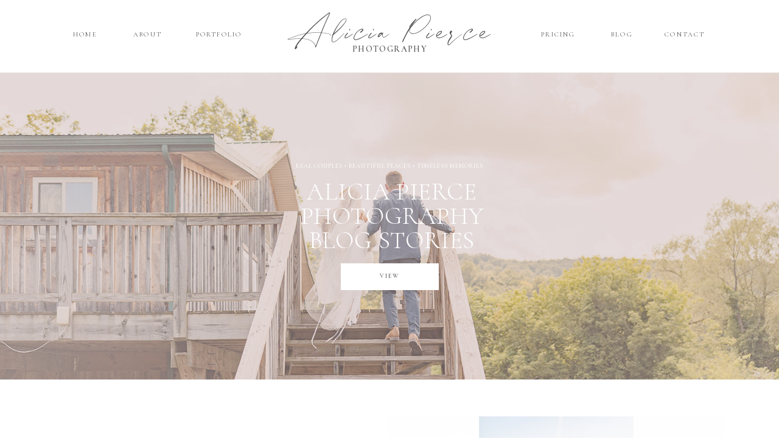

--- FILE ---
content_type: text/html; charset=UTF-8
request_url: https://aliciapiercephotography.com/tag/upstate-wedding-photographer/
body_size: 21638
content:
<!DOCTYPE html>
<html lang="en-US" class="d">
<head>
<link rel="stylesheet" type="text/css" href="//lib.showit.co/engine/2.6.2/showit.css" />
<meta name='robots' content='index, follow, max-image-preview:large, max-snippet:-1, max-video-preview:-1' />

            <script data-no-defer="1" data-ezscrex="false" data-cfasync="false" data-pagespeed-no-defer data-cookieconsent="ignore">
                var ctPublicFunctions = {"_ajax_nonce":"9429de2ea6","_rest_nonce":"dc004b9b6e","_ajax_url":"\/wp-admin\/admin-ajax.php","_rest_url":"https:\/\/aliciapiercephotography.com\/wp-json\/","data__cookies_type":"none","data__ajax_type":"custom_ajax","data__bot_detector_enabled":1,"data__frontend_data_log_enabled":1,"cookiePrefix":"","wprocket_detected":false,"host_url":"aliciapiercephotography.com","text__ee_click_to_select":"Click to select the whole data","text__ee_original_email":"The complete one is","text__ee_got_it":"Got it","text__ee_blocked":"Blocked","text__ee_cannot_connect":"Cannot connect","text__ee_cannot_decode":"Can not decode email. Unknown reason","text__ee_email_decoder":"CleanTalk email decoder","text__ee_wait_for_decoding":"The magic is on the way!","text__ee_decoding_process":"Please wait a few seconds while we decode the contact data."}
            </script>
        
            <script data-no-defer="1" data-ezscrex="false" data-cfasync="false" data-pagespeed-no-defer data-cookieconsent="ignore">
                var ctPublic = {"_ajax_nonce":"9429de2ea6","settings__forms__check_internal":"0","settings__forms__check_external":"0","settings__forms__force_protection":0,"settings__forms__search_test":"0","settings__data__bot_detector_enabled":1,"settings__sfw__anti_crawler":0,"blog_home":"https:\/\/aliciapiercephotography.com\/","pixel__setting":"3","pixel__enabled":false,"pixel__url":"https:\/\/moderate9-v4.cleantalk.org\/pixel\/641fdbb3097fdb1451795bd9b7c1b19e.gif","data__email_check_before_post":"1","data__email_check_exist_post":1,"data__cookies_type":"none","data__key_is_ok":true,"data__visible_fields_required":true,"wl_brandname":"Anti-Spam by CleanTalk","wl_brandname_short":"CleanTalk","ct_checkjs_key":1676875954,"emailEncoderPassKey":"402dc7bc9a14ab46f094f379bb59689a","bot_detector_forms_excluded":"W10=","advancedCacheExists":false,"varnishCacheExists":false,"wc_ajax_add_to_cart":false}
            </script>
        
	<!-- This site is optimized with the Yoast SEO plugin v26.3 - https://yoast.com/wordpress/plugins/seo/ -->
	<title>Upstate Wedding Photographer Archives - aliciapiercephotography.com</title>
	<link rel="canonical" href="https://aliciapiercephotography.com/tag/upstate-wedding-photographer/" />
	<meta property="og:locale" content="en_US" />
	<meta property="og:type" content="article" />
	<meta property="og:title" content="Upstate Wedding Photographer Archives - aliciapiercephotography.com" />
	<meta property="og:url" content="https://aliciapiercephotography.com/tag/upstate-wedding-photographer/" />
	<meta property="og:site_name" content="aliciapiercephotography.com" />
	<meta name="twitter:card" content="summary_large_image" />
	<script type="application/ld+json" class="yoast-schema-graph">{"@context":"https://schema.org","@graph":[{"@type":"CollectionPage","@id":"https://aliciapiercephotography.com/tag/upstate-wedding-photographer/","url":"https://aliciapiercephotography.com/tag/upstate-wedding-photographer/","name":"Upstate Wedding Photographer Archives - aliciapiercephotography.com","isPartOf":{"@id":"https://aliciapiercephotography.com/#website"},"primaryImageOfPage":{"@id":"https://aliciapiercephotography.com/tag/upstate-wedding-photographer/#primaryimage"},"image":{"@id":"https://aliciapiercephotography.com/tag/upstate-wedding-photographer/#primaryimage"},"thumbnailUrl":"https://aliciapiercephotography.com/wp-content/uploads/sites/26104/2022/12/owera-vineyards-wedding-alicia-pierce-photography_0022.jpg","breadcrumb":{"@id":"https://aliciapiercephotography.com/tag/upstate-wedding-photographer/#breadcrumb"},"inLanguage":"en-US"},{"@type":"ImageObject","inLanguage":"en-US","@id":"https://aliciapiercephotography.com/tag/upstate-wedding-photographer/#primaryimage","url":"https://aliciapiercephotography.com/wp-content/uploads/sites/26104/2022/12/owera-vineyards-wedding-alicia-pierce-photography_0022.jpg","contentUrl":"https://aliciapiercephotography.com/wp-content/uploads/sites/26104/2022/12/owera-vineyards-wedding-alicia-pierce-photography_0022.jpg","width":1200,"height":599,"caption":"Owera Vineyard's Wedding"},{"@type":"BreadcrumbList","@id":"https://aliciapiercephotography.com/tag/upstate-wedding-photographer/#breadcrumb","itemListElement":[{"@type":"ListItem","position":1,"name":"Home","item":"https://aliciapiercephotography.com/"},{"@type":"ListItem","position":2,"name":"Upstate Wedding Photographer"}]},{"@type":"WebSite","@id":"https://aliciapiercephotography.com/#website","url":"https://aliciapiercephotography.com/","name":"aliciapiercephotography.com","description":"Your Syracuse NY Wedding Photographer","publisher":{"@id":"https://aliciapiercephotography.com/#/schema/person/50c74856f877bb80efacd475a5dedba9"},"potentialAction":[{"@type":"SearchAction","target":{"@type":"EntryPoint","urlTemplate":"https://aliciapiercephotography.com/?s={search_term_string}"},"query-input":{"@type":"PropertyValueSpecification","valueRequired":true,"valueName":"search_term_string"}}],"inLanguage":"en-US"},{"@type":["Person","Organization"],"@id":"https://aliciapiercephotography.com/#/schema/person/50c74856f877bb80efacd475a5dedba9","name":"Alicia Pierce","image":{"@type":"ImageObject","inLanguage":"en-US","@id":"https://aliciapiercephotography.com/#/schema/person/image/","url":"https://aliciapiercephotography.com/wp-content/uploads/sites/26104/2022/04/me.jpeg","contentUrl":"https://aliciapiercephotography.com/wp-content/uploads/sites/26104/2022/04/me.jpeg","width":1680,"height":1120,"caption":"Alicia Pierce"},"logo":{"@id":"https://aliciapiercephotography.com/#/schema/person/image/"},"sameAs":["http://www.aliciapiercephotography.com","https://www.facebook.com/aliciapiercephotography1","https://www.instagram.com/aliciapiercephoto/","https://mx.pinterest.com/aliciapiercephoto/"]}]}</script>
	<!-- / Yoast SEO plugin. -->


<link rel='dns-prefetch' href='//fd.cleantalk.org' />
<link rel="alternate" type="application/rss+xml" title="aliciapiercephotography.com &raquo; Feed" href="https://aliciapiercephotography.com/feed/" />
<link rel="alternate" type="application/rss+xml" title="aliciapiercephotography.com &raquo; Comments Feed" href="https://aliciapiercephotography.com/comments/feed/" />
<link rel="alternate" type="application/rss+xml" title="aliciapiercephotography.com &raquo; Upstate Wedding Photographer Tag Feed" href="https://aliciapiercephotography.com/tag/upstate-wedding-photographer/feed/" />
<script type="text/javascript">
/* <![CDATA[ */
window._wpemojiSettings = {"baseUrl":"https:\/\/s.w.org\/images\/core\/emoji\/16.0.1\/72x72\/","ext":".png","svgUrl":"https:\/\/s.w.org\/images\/core\/emoji\/16.0.1\/svg\/","svgExt":".svg","source":{"concatemoji":"https:\/\/aliciapiercephotography.com\/wp-includes\/js\/wp-emoji-release.min.js?ver=6.8.2"}};
/*! This file is auto-generated */
!function(s,n){var o,i,e;function c(e){try{var t={supportTests:e,timestamp:(new Date).valueOf()};sessionStorage.setItem(o,JSON.stringify(t))}catch(e){}}function p(e,t,n){e.clearRect(0,0,e.canvas.width,e.canvas.height),e.fillText(t,0,0);var t=new Uint32Array(e.getImageData(0,0,e.canvas.width,e.canvas.height).data),a=(e.clearRect(0,0,e.canvas.width,e.canvas.height),e.fillText(n,0,0),new Uint32Array(e.getImageData(0,0,e.canvas.width,e.canvas.height).data));return t.every(function(e,t){return e===a[t]})}function u(e,t){e.clearRect(0,0,e.canvas.width,e.canvas.height),e.fillText(t,0,0);for(var n=e.getImageData(16,16,1,1),a=0;a<n.data.length;a++)if(0!==n.data[a])return!1;return!0}function f(e,t,n,a){switch(t){case"flag":return n(e,"\ud83c\udff3\ufe0f\u200d\u26a7\ufe0f","\ud83c\udff3\ufe0f\u200b\u26a7\ufe0f")?!1:!n(e,"\ud83c\udde8\ud83c\uddf6","\ud83c\udde8\u200b\ud83c\uddf6")&&!n(e,"\ud83c\udff4\udb40\udc67\udb40\udc62\udb40\udc65\udb40\udc6e\udb40\udc67\udb40\udc7f","\ud83c\udff4\u200b\udb40\udc67\u200b\udb40\udc62\u200b\udb40\udc65\u200b\udb40\udc6e\u200b\udb40\udc67\u200b\udb40\udc7f");case"emoji":return!a(e,"\ud83e\udedf")}return!1}function g(e,t,n,a){var r="undefined"!=typeof WorkerGlobalScope&&self instanceof WorkerGlobalScope?new OffscreenCanvas(300,150):s.createElement("canvas"),o=r.getContext("2d",{willReadFrequently:!0}),i=(o.textBaseline="top",o.font="600 32px Arial",{});return e.forEach(function(e){i[e]=t(o,e,n,a)}),i}function t(e){var t=s.createElement("script");t.src=e,t.defer=!0,s.head.appendChild(t)}"undefined"!=typeof Promise&&(o="wpEmojiSettingsSupports",i=["flag","emoji"],n.supports={everything:!0,everythingExceptFlag:!0},e=new Promise(function(e){s.addEventListener("DOMContentLoaded",e,{once:!0})}),new Promise(function(t){var n=function(){try{var e=JSON.parse(sessionStorage.getItem(o));if("object"==typeof e&&"number"==typeof e.timestamp&&(new Date).valueOf()<e.timestamp+604800&&"object"==typeof e.supportTests)return e.supportTests}catch(e){}return null}();if(!n){if("undefined"!=typeof Worker&&"undefined"!=typeof OffscreenCanvas&&"undefined"!=typeof URL&&URL.createObjectURL&&"undefined"!=typeof Blob)try{var e="postMessage("+g.toString()+"("+[JSON.stringify(i),f.toString(),p.toString(),u.toString()].join(",")+"));",a=new Blob([e],{type:"text/javascript"}),r=new Worker(URL.createObjectURL(a),{name:"wpTestEmojiSupports"});return void(r.onmessage=function(e){c(n=e.data),r.terminate(),t(n)})}catch(e){}c(n=g(i,f,p,u))}t(n)}).then(function(e){for(var t in e)n.supports[t]=e[t],n.supports.everything=n.supports.everything&&n.supports[t],"flag"!==t&&(n.supports.everythingExceptFlag=n.supports.everythingExceptFlag&&n.supports[t]);n.supports.everythingExceptFlag=n.supports.everythingExceptFlag&&!n.supports.flag,n.DOMReady=!1,n.readyCallback=function(){n.DOMReady=!0}}).then(function(){return e}).then(function(){var e;n.supports.everything||(n.readyCallback(),(e=n.source||{}).concatemoji?t(e.concatemoji):e.wpemoji&&e.twemoji&&(t(e.twemoji),t(e.wpemoji)))}))}((window,document),window._wpemojiSettings);
/* ]]> */
</script>
<style id='wp-emoji-styles-inline-css' type='text/css'>

	img.wp-smiley, img.emoji {
		display: inline !important;
		border: none !important;
		box-shadow: none !important;
		height: 1em !important;
		width: 1em !important;
		margin: 0 0.07em !important;
		vertical-align: -0.1em !important;
		background: none !important;
		padding: 0 !important;
	}
</style>
<link rel='stylesheet' id='wp-block-library-css' href='https://aliciapiercephotography.com/wp-includes/css/dist/block-library/style.min.css?ver=6.8.2' type='text/css' media='all' />
<style id='classic-theme-styles-inline-css' type='text/css'>
/*! This file is auto-generated */
.wp-block-button__link{color:#fff;background-color:#32373c;border-radius:9999px;box-shadow:none;text-decoration:none;padding:calc(.667em + 2px) calc(1.333em + 2px);font-size:1.125em}.wp-block-file__button{background:#32373c;color:#fff;text-decoration:none}
</style>
<style id='global-styles-inline-css' type='text/css'>
:root{--wp--preset--aspect-ratio--square: 1;--wp--preset--aspect-ratio--4-3: 4/3;--wp--preset--aspect-ratio--3-4: 3/4;--wp--preset--aspect-ratio--3-2: 3/2;--wp--preset--aspect-ratio--2-3: 2/3;--wp--preset--aspect-ratio--16-9: 16/9;--wp--preset--aspect-ratio--9-16: 9/16;--wp--preset--color--black: #000000;--wp--preset--color--cyan-bluish-gray: #abb8c3;--wp--preset--color--white: #ffffff;--wp--preset--color--pale-pink: #f78da7;--wp--preset--color--vivid-red: #cf2e2e;--wp--preset--color--luminous-vivid-orange: #ff6900;--wp--preset--color--luminous-vivid-amber: #fcb900;--wp--preset--color--light-green-cyan: #7bdcb5;--wp--preset--color--vivid-green-cyan: #00d084;--wp--preset--color--pale-cyan-blue: #8ed1fc;--wp--preset--color--vivid-cyan-blue: #0693e3;--wp--preset--color--vivid-purple: #9b51e0;--wp--preset--gradient--vivid-cyan-blue-to-vivid-purple: linear-gradient(135deg,rgba(6,147,227,1) 0%,rgb(155,81,224) 100%);--wp--preset--gradient--light-green-cyan-to-vivid-green-cyan: linear-gradient(135deg,rgb(122,220,180) 0%,rgb(0,208,130) 100%);--wp--preset--gradient--luminous-vivid-amber-to-luminous-vivid-orange: linear-gradient(135deg,rgba(252,185,0,1) 0%,rgba(255,105,0,1) 100%);--wp--preset--gradient--luminous-vivid-orange-to-vivid-red: linear-gradient(135deg,rgba(255,105,0,1) 0%,rgb(207,46,46) 100%);--wp--preset--gradient--very-light-gray-to-cyan-bluish-gray: linear-gradient(135deg,rgb(238,238,238) 0%,rgb(169,184,195) 100%);--wp--preset--gradient--cool-to-warm-spectrum: linear-gradient(135deg,rgb(74,234,220) 0%,rgb(151,120,209) 20%,rgb(207,42,186) 40%,rgb(238,44,130) 60%,rgb(251,105,98) 80%,rgb(254,248,76) 100%);--wp--preset--gradient--blush-light-purple: linear-gradient(135deg,rgb(255,206,236) 0%,rgb(152,150,240) 100%);--wp--preset--gradient--blush-bordeaux: linear-gradient(135deg,rgb(254,205,165) 0%,rgb(254,45,45) 50%,rgb(107,0,62) 100%);--wp--preset--gradient--luminous-dusk: linear-gradient(135deg,rgb(255,203,112) 0%,rgb(199,81,192) 50%,rgb(65,88,208) 100%);--wp--preset--gradient--pale-ocean: linear-gradient(135deg,rgb(255,245,203) 0%,rgb(182,227,212) 50%,rgb(51,167,181) 100%);--wp--preset--gradient--electric-grass: linear-gradient(135deg,rgb(202,248,128) 0%,rgb(113,206,126) 100%);--wp--preset--gradient--midnight: linear-gradient(135deg,rgb(2,3,129) 0%,rgb(40,116,252) 100%);--wp--preset--font-size--small: 13px;--wp--preset--font-size--medium: 20px;--wp--preset--font-size--large: 36px;--wp--preset--font-size--x-large: 42px;--wp--preset--spacing--20: 0.44rem;--wp--preset--spacing--30: 0.67rem;--wp--preset--spacing--40: 1rem;--wp--preset--spacing--50: 1.5rem;--wp--preset--spacing--60: 2.25rem;--wp--preset--spacing--70: 3.38rem;--wp--preset--spacing--80: 5.06rem;--wp--preset--shadow--natural: 6px 6px 9px rgba(0, 0, 0, 0.2);--wp--preset--shadow--deep: 12px 12px 50px rgba(0, 0, 0, 0.4);--wp--preset--shadow--sharp: 6px 6px 0px rgba(0, 0, 0, 0.2);--wp--preset--shadow--outlined: 6px 6px 0px -3px rgba(255, 255, 255, 1), 6px 6px rgba(0, 0, 0, 1);--wp--preset--shadow--crisp: 6px 6px 0px rgba(0, 0, 0, 1);}:where(.is-layout-flex){gap: 0.5em;}:where(.is-layout-grid){gap: 0.5em;}body .is-layout-flex{display: flex;}.is-layout-flex{flex-wrap: wrap;align-items: center;}.is-layout-flex > :is(*, div){margin: 0;}body .is-layout-grid{display: grid;}.is-layout-grid > :is(*, div){margin: 0;}:where(.wp-block-columns.is-layout-flex){gap: 2em;}:where(.wp-block-columns.is-layout-grid){gap: 2em;}:where(.wp-block-post-template.is-layout-flex){gap: 1.25em;}:where(.wp-block-post-template.is-layout-grid){gap: 1.25em;}.has-black-color{color: var(--wp--preset--color--black) !important;}.has-cyan-bluish-gray-color{color: var(--wp--preset--color--cyan-bluish-gray) !important;}.has-white-color{color: var(--wp--preset--color--white) !important;}.has-pale-pink-color{color: var(--wp--preset--color--pale-pink) !important;}.has-vivid-red-color{color: var(--wp--preset--color--vivid-red) !important;}.has-luminous-vivid-orange-color{color: var(--wp--preset--color--luminous-vivid-orange) !important;}.has-luminous-vivid-amber-color{color: var(--wp--preset--color--luminous-vivid-amber) !important;}.has-light-green-cyan-color{color: var(--wp--preset--color--light-green-cyan) !important;}.has-vivid-green-cyan-color{color: var(--wp--preset--color--vivid-green-cyan) !important;}.has-pale-cyan-blue-color{color: var(--wp--preset--color--pale-cyan-blue) !important;}.has-vivid-cyan-blue-color{color: var(--wp--preset--color--vivid-cyan-blue) !important;}.has-vivid-purple-color{color: var(--wp--preset--color--vivid-purple) !important;}.has-black-background-color{background-color: var(--wp--preset--color--black) !important;}.has-cyan-bluish-gray-background-color{background-color: var(--wp--preset--color--cyan-bluish-gray) !important;}.has-white-background-color{background-color: var(--wp--preset--color--white) !important;}.has-pale-pink-background-color{background-color: var(--wp--preset--color--pale-pink) !important;}.has-vivid-red-background-color{background-color: var(--wp--preset--color--vivid-red) !important;}.has-luminous-vivid-orange-background-color{background-color: var(--wp--preset--color--luminous-vivid-orange) !important;}.has-luminous-vivid-amber-background-color{background-color: var(--wp--preset--color--luminous-vivid-amber) !important;}.has-light-green-cyan-background-color{background-color: var(--wp--preset--color--light-green-cyan) !important;}.has-vivid-green-cyan-background-color{background-color: var(--wp--preset--color--vivid-green-cyan) !important;}.has-pale-cyan-blue-background-color{background-color: var(--wp--preset--color--pale-cyan-blue) !important;}.has-vivid-cyan-blue-background-color{background-color: var(--wp--preset--color--vivid-cyan-blue) !important;}.has-vivid-purple-background-color{background-color: var(--wp--preset--color--vivid-purple) !important;}.has-black-border-color{border-color: var(--wp--preset--color--black) !important;}.has-cyan-bluish-gray-border-color{border-color: var(--wp--preset--color--cyan-bluish-gray) !important;}.has-white-border-color{border-color: var(--wp--preset--color--white) !important;}.has-pale-pink-border-color{border-color: var(--wp--preset--color--pale-pink) !important;}.has-vivid-red-border-color{border-color: var(--wp--preset--color--vivid-red) !important;}.has-luminous-vivid-orange-border-color{border-color: var(--wp--preset--color--luminous-vivid-orange) !important;}.has-luminous-vivid-amber-border-color{border-color: var(--wp--preset--color--luminous-vivid-amber) !important;}.has-light-green-cyan-border-color{border-color: var(--wp--preset--color--light-green-cyan) !important;}.has-vivid-green-cyan-border-color{border-color: var(--wp--preset--color--vivid-green-cyan) !important;}.has-pale-cyan-blue-border-color{border-color: var(--wp--preset--color--pale-cyan-blue) !important;}.has-vivid-cyan-blue-border-color{border-color: var(--wp--preset--color--vivid-cyan-blue) !important;}.has-vivid-purple-border-color{border-color: var(--wp--preset--color--vivid-purple) !important;}.has-vivid-cyan-blue-to-vivid-purple-gradient-background{background: var(--wp--preset--gradient--vivid-cyan-blue-to-vivid-purple) !important;}.has-light-green-cyan-to-vivid-green-cyan-gradient-background{background: var(--wp--preset--gradient--light-green-cyan-to-vivid-green-cyan) !important;}.has-luminous-vivid-amber-to-luminous-vivid-orange-gradient-background{background: var(--wp--preset--gradient--luminous-vivid-amber-to-luminous-vivid-orange) !important;}.has-luminous-vivid-orange-to-vivid-red-gradient-background{background: var(--wp--preset--gradient--luminous-vivid-orange-to-vivid-red) !important;}.has-very-light-gray-to-cyan-bluish-gray-gradient-background{background: var(--wp--preset--gradient--very-light-gray-to-cyan-bluish-gray) !important;}.has-cool-to-warm-spectrum-gradient-background{background: var(--wp--preset--gradient--cool-to-warm-spectrum) !important;}.has-blush-light-purple-gradient-background{background: var(--wp--preset--gradient--blush-light-purple) !important;}.has-blush-bordeaux-gradient-background{background: var(--wp--preset--gradient--blush-bordeaux) !important;}.has-luminous-dusk-gradient-background{background: var(--wp--preset--gradient--luminous-dusk) !important;}.has-pale-ocean-gradient-background{background: var(--wp--preset--gradient--pale-ocean) !important;}.has-electric-grass-gradient-background{background: var(--wp--preset--gradient--electric-grass) !important;}.has-midnight-gradient-background{background: var(--wp--preset--gradient--midnight) !important;}.has-small-font-size{font-size: var(--wp--preset--font-size--small) !important;}.has-medium-font-size{font-size: var(--wp--preset--font-size--medium) !important;}.has-large-font-size{font-size: var(--wp--preset--font-size--large) !important;}.has-x-large-font-size{font-size: var(--wp--preset--font-size--x-large) !important;}
:where(.wp-block-post-template.is-layout-flex){gap: 1.25em;}:where(.wp-block-post-template.is-layout-grid){gap: 1.25em;}
:where(.wp-block-columns.is-layout-flex){gap: 2em;}:where(.wp-block-columns.is-layout-grid){gap: 2em;}
:root :where(.wp-block-pullquote){font-size: 1.5em;line-height: 1.6;}
</style>
<link rel='stylesheet' id='cleantalk-public-css-css' href='https://aliciapiercephotography.com/wp-content/plugins/cleantalk-spam-protect/css/cleantalk-public.min.css?ver=6.67_1762444149' type='text/css' media='all' />
<link rel='stylesheet' id='cleantalk-email-decoder-css-css' href='https://aliciapiercephotography.com/wp-content/plugins/cleantalk-spam-protect/css/cleantalk-email-decoder.min.css?ver=6.67_1762444149' type='text/css' media='all' />
<script type="text/javascript" src="https://aliciapiercephotography.com/wp-content/plugins/cleantalk-spam-protect/js/apbct-public-bundle.min.js?ver=6.67_1762444149" id="apbct-public-bundle.min-js-js"></script>
<script type="text/javascript" src="https://fd.cleantalk.org/ct-bot-detector-wrapper.js?ver=6.67" id="ct_bot_detector-js" defer="defer" data-wp-strategy="defer"></script>
<script type="text/javascript" src="https://aliciapiercephotography.com/wp-includes/js/jquery/jquery.min.js?ver=3.7.1" id="jquery-core-js"></script>
<script type="text/javascript" src="https://aliciapiercephotography.com/wp-includes/js/jquery/jquery-migrate.min.js?ver=3.4.1" id="jquery-migrate-js"></script>
<script type="text/javascript" src="https://aliciapiercephotography.com/wp-content/plugins/showit/public/js/showit.js?ver=1766573573" id="si-script-js"></script>
<link rel="https://api.w.org/" href="https://aliciapiercephotography.com/wp-json/" /><link rel="alternate" title="JSON" type="application/json" href="https://aliciapiercephotography.com/wp-json/wp/v2/tags/6" /><link rel="EditURI" type="application/rsd+xml" title="RSD" href="https://aliciapiercephotography.com/xmlrpc.php?rsd" />
<link rel="icon" href="https://aliciapiercephotography.com/wp-content/uploads/sites/26104/2024/01/cropped-tradition-at-the-links-alicia-pierce-photography_0033-32x32.jpg" sizes="32x32" />
<link rel="icon" href="https://aliciapiercephotography.com/wp-content/uploads/sites/26104/2024/01/cropped-tradition-at-the-links-alicia-pierce-photography_0033-192x192.jpg" sizes="192x192" />
<link rel="apple-touch-icon" href="https://aliciapiercephotography.com/wp-content/uploads/sites/26104/2024/01/cropped-tradition-at-the-links-alicia-pierce-photography_0033-180x180.jpg" />
<meta name="msapplication-TileImage" content="https://aliciapiercephotography.com/wp-content/uploads/sites/26104/2024/01/cropped-tradition-at-the-links-alicia-pierce-photography_0033-270x270.jpg" />

<meta charset="UTF-8" />
<meta name="viewport" content="width=device-width, initial-scale=1" />
<link rel="icon" type="image/png" href="//static.showit.co/200/cmLhvLA9QaWDEMsI7SI4xQ/155032/screen_shot_2022-03-10_at_8_04_05_pm.png" />
<link rel="preconnect" href="https://static.showit.co" />

<link rel="preconnect" href="https://fonts.googleapis.com">
<link rel="preconnect" href="https://fonts.gstatic.com" crossorigin>
<link href="https://fonts.googleapis.com/css?family=Cardo:regular|Cormorant:600|Cormorant:regular|Cormorant:300" rel="stylesheet" type="text/css"/>
<style>
@font-face{font-family:Blackstone;src:url('//static.showit.co/file/NatIwzBCSW6vgErYUFD8Kw/155032/blackstone.woff');}
</style>
<script id="init_data" type="application/json">
{"mobile":{"w":320},"desktop":{"w":1200,"defaultTrIn":{"type":"fade"},"defaultTrOut":{"type":"fade"},"bgFillType":"color","bgColor":"#000000:0"},"sid":"xno2kmyxtckvl7d5rhi10a","break":768,"assetURL":"//static.showit.co","contactFormId":"155032/283645","cfAction":"aHR0cHM6Ly9jbGllbnRzZXJ2aWNlLnNob3dpdC5jby9jb250YWN0Zm9ybQ==","sgAction":"aHR0cHM6Ly9jbGllbnRzZXJ2aWNlLnNob3dpdC5jby9zb2NpYWxncmlk","blockData":[{"slug":"mobile-menu-closed","visible":"m","states":[],"d":{"h":100,"w":1200,"locking":{"side":"t","scrollOffset":1},"bgFillType":"color","bgColor":"#ffffff","bgMediaType":"none"},"m":{"h":71,"w":320,"locking":{"side":"st","scrollOffset":1},"bgFillType":"color","bgColor":"colors-7","bgMediaType":"none"}},{"slug":"mobile-menu-open","visible":"m","states":[],"d":{"h":200,"w":1200,"bgFillType":"color","bgColor":"#ffffff","bgMediaType":"none"},"m":{"h":449,"w":320,"locking":{"side":"t","offset":60},"nature":"dH","bgFillType":"color","bgColor":"colors-3","bgMediaType":"none"}},{"slug":"navigation-bar-desktop","visible":"d","states":[],"d":{"h":120,"w":1200,"locking":{"scrollOffset":1},"bgFillType":"color","bgColor":"colors-7","bgMediaType":"none"},"m":{"h":75,"w":320,"locking":{"side":"st","scrollOffset":1},"bgFillType":"color","bgColor":"#ffffff","bgMediaType":"none"}},{"slug":"secondary-navigation","visible":"d","states":[],"d":{"h":115,"w":1200,"locking":{"side":"t","scrollOffset":1},"bgFillType":"color","bgColor":"colors-3","bgMediaType":"none"},"m":{"h":75,"w":320,"locking":{"side":"st","scrollOffset":1},"bgFillType":"color","bgColor":"#ffffff","bgMediaType":"none"}},{"slug":"blog-header","visible":"a","states":[],"d":{"h":504,"w":1200,"nature":"dH","bgFillType":"color","bgColor":"colors-3:80","bgMediaType":"image","bgImage":{"key":"jm9aH5XcR1avg1fUFLLQVQ/155032/upstate_ny_wedding_photographer5.jpg","aspect_ratio":1.49953,"title":"Upstate NY Wedding Photographer5","type":"asset"},"bgOpacity":50,"bgPos":"cm","bgScale":"cover","bgScroll":"p"},"m":{"h":286,"w":320,"nature":"dH","bgFillType":"color","bgColor":"colors-3","bgMediaType":"image","bgImage":{"key":"bx7Fy1vuTvm17sd5USHDuw/155032/syraucse-wedding-photographer.jpg","aspect_ratio":1.49953,"title":"Syraucse-Wedding-Photographer","type":"asset"},"bgOpacity":20,"bgPos":"cm","bgScale":"cover","bgScroll":"p"}},{"slug":"post-layout-1","visible":"a","states":[],"d":{"h":501,"w":1200,"nature":"dH","bgFillType":"color","bgColor":"#ffffff","bgMediaType":"none"},"m":{"h":651,"w":320,"nature":"dH","bgFillType":"color","bgColor":"#ffffff","bgMediaType":"none"},"ps":[{"trigger":"onscreen","type":"show","block":"pop-up-1","once":1}]},{"slug":"post-layout-2","visible":"a","states":[],"d":{"h":501,"w":1200,"nature":"dH","bgFillType":"color","bgColor":"colors-7","bgMediaType":"none"},"m":{"h":632,"w":320,"nature":"dH","bgFillType":"color","bgColor":"#ffffff","bgMediaType":"none"},"ps":[{"trigger":"onscreen","type":"show","block":"pop-up-1","once":1}]},{"slug":"end-post-loop","visible":"a","states":[],"d":{"h":1,"w":1200,"bgFillType":"color","bgColor":"#FFFFFF","bgMediaType":"none"},"m":{"h":1,"w":320,"bgFillType":"color","bgColor":"#FFFFFF","bgMediaType":"none"}},{"slug":"pagination","visible":"a","states":[],"d":{"h":62,"w":1200,"nature":"dH","bgFillType":"color","bgColor":"colors-7","bgMediaType":"none"},"m":{"h":75,"w":320,"nature":"dH","bgFillType":"color","bgColor":"colors-7","bgMediaType":"none"}},{"slug":"intro-bar","visible":"a","states":[],"d":{"h":1056,"w":1200,"bgFillType":"color","bgColor":"colors-7","bgMediaType":"none"},"m":{"h":516,"w":320,"bgFillType":"color","bgColor":"colors-7","bgMediaType":"none"}},{"slug":"press-badges-and-logos","visible":"a","states":[],"d":{"h":187,"w":1200,"bgFillType":"color","bgColor":"colors-7","bgMediaType":"none"},"m":{"h":937,"w":320,"bgFillType":"color","bgColor":"colors-7","bgMediaType":"none"}},{"slug":"footer","visible":"a","states":[],"d":{"h":665,"w":1200,"bgFillType":"color","bgColor":"colors-7","bgMediaType":"none"},"m":{"h":857,"w":320,"bgFillType":"color","bgColor":"colors-7","bgMediaType":"none"}}],"elementData":[{"type":"text","visible":"d","id":"mobile-menu-closed_0","blockId":"mobile-menu-closed","m":{"x":53,"y":41,"w":83,"h":21,"a":0},"d":{"x":1123,"y":29,"w":41,"h":26.01,"a":0}},{"type":"text","visible":"d","id":"mobile-menu-closed_1","blockId":"mobile-menu-closed","m":{"x":53,"y":41,"w":83,"h":21,"a":0},"d":{"x":1014.505,"y":29,"w":70,"h":26.01,"a":0}},{"type":"text","visible":"d","id":"mobile-menu-closed_2","blockId":"mobile-menu-closed","m":{"x":53,"y":41,"w":83,"h":21,"a":0},"d":{"x":909.001,"y":29,"w":67.008,"h":26.01,"a":0}},{"type":"text","visible":"d","id":"mobile-menu-closed_3","blockId":"mobile-menu-closed","m":{"x":53,"y":41,"w":83,"h":21,"a":0},"d":{"x":819.496,"y":29,"w":51.01,"h":26.01,"a":0}},{"type":"text","visible":"d","id":"mobile-menu-closed_4","blockId":"mobile-menu-closed","m":{"x":53,"y":41,"w":83,"h":21,"a":0},"d":{"x":735,"y":29,"w":46,"h":26.01,"a":0}},{"type":"icon","visible":"m","id":"mobile-menu-closed_5","blockId":"mobile-menu-closed","m":{"x":270,"y":21,"w":43,"h":33,"a":0},"d":{"x":575,"y":14,"w":100,"h":100,"a":0},"pc":[{"type":"show","block":"mobile-menu-open"}]},{"type":"text","visible":"a","id":"mobile-menu-closed_6","blockId":"mobile-menu-closed","m":{"x":85,"y":47,"w":154,"h":13,"a":0},"d":{"x":94,"y":348,"w":182,"h":16,"a":0}},{"type":"text","visible":"a","id":"mobile-menu-closed_7","blockId":"mobile-menu-closed","m":{"x":65,"y":17,"w":190,"h":28,"a":0},"d":{"x":94,"y":313,"w":185,"h":35,"a":0}},{"type":"text","visible":"a","id":"mobile-menu-open_0","blockId":"mobile-menu-open","m":{"x":117,"y":151,"w":86,"h":17,"a":0},"d":{"x":279,"y":43,"w":55,"h":14,"a":0},"pc":[{"type":"hide","block":"mobile-menu-open"}]},{"type":"text","visible":"a","id":"mobile-menu-open_1","blockId":"mobile-menu-open","m":{"x":131,"y":128,"w":59,"h":13,"a":0},"d":{"x":179,"y":41,"w":51,"h":18,"a":0},"pc":[{"type":"hide","block":"mobile-menu-open"}]},{"type":"text","visible":"a","id":"mobile-menu-open_2","blockId":"mobile-menu-open","m":{"x":92,"y":175,"w":136,"h":16,"a":0},"d":{"x":379,"y":41,"w":94,"h":18,"a":0},"pc":[{"type":"hide","block":"mobile-menu-open"}]},{"type":"text","visible":"a","id":"mobile-menu-open_3","blockId":"mobile-menu-open","m":{"x":125,"y":244,"w":71,"h":15,"a":0},"d":{"x":845,"y":42,"w":58,"h":14,"a":0},"pc":[{"type":"hide","block":"mobile-menu-open"}]},{"type":"text","visible":"a","id":"mobile-menu-open_4","blockId":"mobile-menu-open","m":{"x":90,"y":198,"w":140,"h":15,"a":0},"d":{"x":726,"y":41,"w":79,"h":18,"a":0},"pc":[{"type":"hide","block":"mobile-menu-open"}]},{"type":"text","visible":"a","id":"mobile-menu-open_5","blockId":"mobile-menu-open","m":{"x":110,"y":267,"w":101,"h":14,"a":0},"d":{"x":943,"y":41,"w":78,"h":18,"a":0},"pc":[{"type":"hide","block":"mobile-menu-open"}]},{"type":"text","visible":"m","id":"mobile-menu-open_6","blockId":"mobile-menu-open","m":{"x":96,"y":305,"w":128,"h":17,"a":0},"d":{"x":543,"y":91,"w":114,"h":19,"a":0},"pc":[{"type":"hide","block":"mobile-menu-open"}]},{"type":"text","visible":"a","id":"mobile-menu-open_7","blockId":"mobile-menu-open","m":{"x":90,"y":221,"w":140,"h":15,"a":0},"d":{"x":726,"y":41,"w":79,"h":18,"a":0},"pc":[{"type":"hide","block":"mobile-menu-open"}]},{"type":"text","visible":"d","id":"navigation-bar-desktop_0","blockId":"navigation-bar-desktop","m":{"x":6,"y":20,"w":46,"h":21,"a":0},"d":{"x":433,"y":70,"w":335,"h":18,"a":0}},{"type":"text","visible":"d","id":"navigation-bar-desktop_1","blockId":"navigation-bar-desktop","m":{"x":109,"y":29,"w":102,"h":17,"a":0},"d":{"x":398,"y":26,"w":404,"h":33,"a":0}},{"type":"simple","visible":"d","id":"navigation-bar-desktop_2","blockId":"navigation-bar-desktop","m":{"x":48,"y":11,"w":224,"h":52.5,"a":0},"d":{"x":-5,"y":119,"w":1206,"h":1,"a":0,"lockH":"s"}},{"type":"text","visible":"d","id":"navigation-bar-desktop_3","blockId":"navigation-bar-desktop","m":{"x":9,"y":22,"w":39,"h":21,"a":0},"d":{"x":1045,"y":50,"w":81,"h":15,"a":0}},{"type":"text","visible":"d","id":"navigation-bar-desktop_4","blockId":"navigation-bar-desktop","m":{"x":9,"y":22,"w":39,"h":21,"a":0},"d":{"x":954,"y":50,"w":56,"h":12,"a":0}},{"type":"text","visible":"d","id":"navigation-bar-desktop_5","blockId":"navigation-bar-desktop","m":{"x":11,"y":21,"w":42,"h":21,"a":0},"d":{"x":820,"y":50,"w":115,"h":14,"a":0}},{"type":"text","visible":"d","id":"navigation-bar-desktop_6","blockId":"navigation-bar-desktop","m":{"x":6,"y":20,"w":46,"h":21,"a":0},"d":{"x":266,"y":50,"w":107,"h":16,"a":0}},{"type":"text","visible":"d","id":"navigation-bar-desktop_7","blockId":"navigation-bar-desktop","m":{"x":9,"y":22,"w":39,"h":21,"a":0},"d":{"x":172,"y":50,"w":61,"h":12,"a":0}},{"type":"text","visible":"d","id":"navigation-bar-desktop_8","blockId":"navigation-bar-desktop","m":{"x":11,"y":21,"w":42,"h":21,"a":0},"d":{"x":69,"y":50,"w":62,"h":14,"a":0}},{"type":"text","visible":"d","id":"secondary-navigation_0","blockId":"secondary-navigation","m":{"x":6,"y":20,"w":46,"h":21,"a":0},"d":{"x":433,"y":73,"w":335,"h":18,"a":0}},{"type":"text","visible":"d","id":"secondary-navigation_1","blockId":"secondary-navigation","m":{"x":109,"y":29,"w":102,"h":17,"a":0},"d":{"x":398,"y":27,"w":404,"h":33,"a":0}},{"type":"simple","visible":"d","id":"secondary-navigation_2","blockId":"secondary-navigation","m":{"x":48,"y":11,"w":224,"h":52.5,"a":0},"d":{"x":-5,"y":115,"w":1206,"h":1,"a":0,"lockH":"s"}},{"type":"text","visible":"d","id":"secondary-navigation_3","blockId":"secondary-navigation","m":{"x":6,"y":20,"w":46,"h":21,"a":0},"d":{"x":266,"y":50,"w":107,"h":16,"a":0}},{"type":"text","visible":"d","id":"secondary-navigation_4","blockId":"secondary-navigation","m":{"x":9,"y":22,"w":39,"h":21,"a":0},"d":{"x":172,"y":50,"w":61,"h":12,"a":0}},{"type":"text","visible":"d","id":"secondary-navigation_5","blockId":"secondary-navigation","m":{"x":11,"y":21,"w":42,"h":21,"a":0},"d":{"x":69,"y":50,"w":62,"h":14,"a":0}},{"type":"text","visible":"d","id":"secondary-navigation_6","blockId":"secondary-navigation","m":{"x":9,"y":22,"w":39,"h":21,"a":0},"d":{"x":1045,"y":50,"w":81,"h":15,"a":0}},{"type":"text","visible":"d","id":"secondary-navigation_7","blockId":"secondary-navigation","m":{"x":9,"y":22,"w":39,"h":21,"a":0},"d":{"x":954,"y":50,"w":56,"h":12,"a":0}},{"type":"text","visible":"d","id":"secondary-navigation_8","blockId":"secondary-navigation","m":{"x":11,"y":21,"w":42,"h":21,"a":0},"d":{"x":820,"y":50,"w":115,"h":14,"a":0}},{"type":"text","visible":"a","id":"blog-header_0","blockId":"blog-header","m":{"x":60,"y":70,"w":200,"h":29,"a":0,"lockV":"b"},"d":{"x":324,"y":148,"w":552,"h":11,"a":0}},{"type":"simple","visible":"a","id":"blog-header_1","blockId":"blog-header","m":{"x":99,"y":179,"w":123,"h":38,"a":0,"lockV":"b"},"d":{"x":520,"y":313,"w":161,"h":44,"a":0,"lockV":"b"},"pc":[{"type":"show","block":"post-layout-1"}]},{"type":"text","visible":"a","id":"blog-header_2","blockId":"blog-header","m":{"x":111,"y":189,"w":99,"h":19,"a":0,"lockV":"b"},"d":{"x":537,"y":324,"w":126,"h":21,"a":0,"lockV":"b"},"pc":[{"type":"show","block":"post-layout-1"}]},{"type":"text","visible":"a","id":"blog-header_3","blockId":"blog-header","m":{"x":48,"y":110,"w":225,"h":65,"a":0},"d":{"x":321,"y":175,"w":566,"h":122,"a":0}},{"type":"graphic","visible":"a","id":"post-layout-1_0","blockId":"post-layout-1","m":{"x":13,"y":31,"w":294,"h":193,"a":0},"d":{"x":598,"y":54,"w":552,"h":393,"a":0,"lockV":"s"},"c":{"key":"YDYPs4mFQsGrZTRUQn6Snw/155032/syracuse-wedding-photographer27.jpg","aspect_ratio":1.49953}},{"type":"text","visible":"a","id":"post-layout-1_1","blockId":"post-layout-1","m":{"x":26,"y":345,"w":269,"h":110,"a":0,"lockV":"b"},"d":{"x":58,"y":256,"w":468,"h":82,"a":0,"lockV":"b"}},{"type":"simple","visible":"a","id":"post-layout-1_2","blockId":"post-layout-1","m":{"x":134,"y":329,"w":53,"h":1,"a":0,"lockV":"b"},"d":{"x":257,"y":236,"w":71,"h":1,"a":0,"o":100,"lockV":"b"}},{"type":"text","visible":"a","id":"post-layout-1_3","blockId":"post-layout-1","m":{"x":76,"y":600,"w":169,"h":17,"a":0,"lockV":"b"},"d":{"x":193,"y":400,"w":198,"h":22,"a":0,"lockV":"b"}},{"type":"text","visible":"a","id":"post-layout-1_4","blockId":"post-layout-1","m":{"x":28,"y":262,"w":265,"h":47,"a":0},"d":{"x":50,"y":142,"w":485,"h":75,"a":0}},{"type":"text","visible":"a","id":"post-layout-1_5","blockId":"post-layout-1","m":{"x":31,"y":237,"w":259,"h":17,"a":0},"d":{"x":61,"y":115,"w":463,"h":15,"a":0}},{"type":"graphic","visible":"a","id":"post-layout-2_0","blockId":"post-layout-2","m":{"x":13,"y":28,"w":294,"h":198,"a":0},"d":{"x":49,"y":54,"w":550,"h":393,"a":0,"lockV":"s"},"c":{"key":"6l5KEAmKRbiWXlCVOLA7qg/155032/syracuse-ny-wedding-photographer-alicia-pierce-photography-12.jpg","aspect_ratio":1.49953}},{"type":"text","visible":"a","id":"post-layout-2_1","blockId":"post-layout-2","m":{"x":75,"y":600,"w":171,"h":14,"a":0,"lockV":"b"},"d":{"x":826,"y":395,"w":166,"h":22,"a":0,"lockV":"b"}},{"type":"text","visible":"a","id":"post-layout-2_2","blockId":"post-layout-2","m":{"x":26,"y":351,"w":269,"h":110,"a":0,"lockV":"b"},"d":{"x":669,"y":258,"w":481,"h":82,"a":0,"lockV":"b"}},{"type":"simple","visible":"a","id":"post-layout-2_3","blockId":"post-layout-2","m":{"x":134,"y":334,"w":53,"h":1,"a":0,"lockV":"b"},"d":{"x":874,"y":238,"w":71,"h":1,"a":0,"o":100,"lockV":"b"}},{"type":"text","visible":"a","id":"post-layout-2_4","blockId":"post-layout-2","m":{"x":28,"y":265,"w":265,"h":48,"a":0},"d":{"x":673,"y":141,"w":473,"h":69,"a":0}},{"type":"text","visible":"a","id":"post-layout-2_5","blockId":"post-layout-2","m":{"x":22,"y":239,"w":276,"h":17,"a":0},"d":{"x":678,"y":116,"w":463,"h":14,"a":0}},{"type":"text","visible":"a","id":"pagination_0","blockId":"pagination","m":{"x":22,"y":33,"w":133,"h":10,"a":0},"d":{"x":52,"y":26,"w":422,"h":11,"a":0}},{"type":"text","visible":"a","id":"pagination_1","blockId":"pagination","m":{"x":161,"y":33,"w":135,"h":10,"a":0},"d":{"x":730,"y":26,"w":420,"h":11,"a":0}},{"type":"simple","visible":"a","id":"intro-bar_0","blockId":"intro-bar","m":{"x":31,"y":431,"w":258,"h":41,"a":0},"d":{"x":470,"y":948,"w":260,"h":50,"a":0}},{"type":"text","visible":"a","id":"intro-bar_1","blockId":"intro-bar","m":{"x":32,"y":433,"w":255,"h":37,"a":0},"d":{"x":470,"y":954,"w":260,"h":36,"a":0}},{"type":"text","visible":"a","id":"intro-bar_2","blockId":"intro-bar","m":{"x":59,"y":60,"w":202,"h":54,"a":0},"d":{"x":313,"y":96,"w":575,"h":34,"a":0}},{"type":"graphic","visible":"a","id":"intro-bar_3","blockId":"intro-bar","m":{"x":166,"y":273,"w":137,"h":91,"a":0},"d":{"x":622,"y":551,"w":502,"h":335,"a":0,"o":100,"gs":{"s":50}},"c":{"key":"FHOkv2sxTH2pYrh1-XSP0w/155032/upstate_ny_wedding_photographer40.jpg","aspect_ratio":1.49953}},{"type":"text","visible":"a","id":"intro-bar_4","blockId":"intro-bar","m":{"x":168,"y":374,"w":134,"h":14,"a":0},"d":{"x":622,"y":898,"w":502,"h":16,"a":0}},{"type":"graphic","visible":"a","id":"intro-bar_5","blockId":"intro-bar","m":{"x":18,"y":273,"w":137,"h":91,"a":0,"gs":{"s":50}},"d":{"x":76,"y":157,"w":501,"h":334,"a":0,"o":100,"gs":{"s":40}},"c":{"key":"Q1eXd0TmQLe-_4V9ac_1-Q/155032/upstate_ny_wedding_photographer14.jpg","aspect_ratio":1.49953}},{"type":"graphic","visible":"a","id":"intro-bar_6","blockId":"intro-bar","m":{"x":18,"y":130,"w":136,"h":91,"a":0,"gs":{"s":20}},"d":{"x":622,"y":157,"w":502,"h":335,"a":0,"o":100,"gs":{"s":50}},"c":{"key":"NXSV9CBNRxyCHC3d77SpsA/155032/upstate_ny_wedding_photographer10.jpg","aspect_ratio":1.49953}},{"type":"graphic","visible":"a","id":"intro-bar_7","blockId":"intro-bar","m":{"x":166,"y":130,"w":137,"h":91,"a":0},"d":{"x":76,"y":551,"w":501,"h":333,"a":0,"o":100,"gs":{"s":50}},"c":{"key":"5UCYUIwJQSCBdzox8dGCFA/155032/upstate_ny_wedding_photographer7.jpg","aspect_ratio":1.50094}},{"type":"text","visible":"a","id":"intro-bar_8","blockId":"intro-bar","m":{"x":166,"y":233,"w":138,"h":14,"a":0},"d":{"x":76,"y":898,"w":500,"h":19,"a":0}},{"type":"text","visible":"a","id":"intro-bar_9","blockId":"intro-bar","m":{"x":19,"y":374,"w":136,"h":16,"a":0},"d":{"x":78,"y":503,"w":499,"h":14,"a":0}},{"type":"text","visible":"a","id":"intro-bar_10","blockId":"intro-bar","m":{"x":19,"y":233,"w":134,"h":15,"a":0},"d":{"x":624,"y":503,"w":499,"h":14,"a":0}},{"type":"graphic","visible":"a","id":"press-badges-and-logos_0","blockId":"press-badges-and-logos","m":{"x":78,"y":423,"w":165,"h":165,"a":0},"d":{"x":451,"y":15,"w":160,"h":160,"a":0,"o":50,"gs":{"t":"cover","p":80}},"c":{"key":"VCXUm7t6TkaQKUR5zV2W1Q/155032/screen_shot_2023-01-06_at_9_02_34_am.png","aspect_ratio":1.10063}},{"type":"graphic","visible":"a","id":"press-badges-and-logos_1","blockId":"press-badges-and-logos","m":{"x":73,"y":6,"w":175,"h":151,"a":0},"d":{"x":965,"y":14,"w":160,"h":160,"a":0,"o":50,"gs":{"t":"cover","p":100}},"c":{"key":"AMET4EFCRxW3E7zgZYmC5w/155032/syracuse_wedding_photographer.png","aspect_ratio":1.5834}},{"type":"graphic","visible":"a","id":"press-badges-and-logos_2","blockId":"press-badges-and-logos","m":{"x":76,"y":160,"w":168,"h":137,"a":0,"gs":{"t":"fit"}},"d":{"x":253,"y":14,"w":160,"h":160,"a":0,"o":50,"gs":{"t":"zoom","p":100}},"c":{"key":"a345TMbfSGyf-X6Qwm7R7A/155032/coverphotog24.png","aspect_ratio":1.57328}},{"type":"graphic","visible":"a","id":"press-badges-and-logos_3","blockId":"press-badges-and-logos","m":{"x":92,"y":297,"w":137,"h":113,"a":0},"d":{"x":626,"y":14,"w":160,"h":160,"a":0,"o":50,"gs":{"t":"fit","p":97}},"c":{"key":"eHEEwbEGclKiBYXA4f50pA/155032/syracuseweddingphotographer.png","aspect_ratio":1.25455}},{"type":"graphic","visible":"a","id":"press-badges-and-logos_4","blockId":"press-badges-and-logos","m":{"x":65,"y":580,"w":190,"h":174,"a":0},"d":{"x":786,"y":4,"w":174,"h":180,"a":0,"o":50,"gs":{"s":100,"t":"zoom","x":100,"y":100}},"c":{"key":"j-L3-PZLSf6Efsul4i0ZpA/155032/weddingwirereviewbadge.png","aspect_ratio":0.98429}},{"type":"graphic","visible":"a","id":"press-badges-and-logos_5","blockId":"press-badges-and-logos","m":{"x":72,"y":741,"w":178,"h":182,"a":0},"d":{"x":76,"y":15,"w":154,"h":160,"a":0,"o":60},"c":{"key":"nv7INC0cDM29wiP8DLtNeA/155032/ais-mar25050_alicia_pierce_photography_global_wedding_awards_2025_winners_badge_copy.png","aspect_ratio":0.99729}},{"type":"simple","visible":"a","id":"footer_0","blockId":"footer","m":{"x":-1,"y":820,"w":322,"h":38,"a":0},"d":{"x":-5,"y":630,"w":1211,"h":35,"a":0,"o":100,"lockH":"s"}},{"type":"graphic","visible":"a","id":"footer_1","blockId":"footer","m":{"x":164,"y":349,"w":104,"h":104,"a":0},"d":{"x":308,"y":107,"w":201,"h":201,"a":0,"gs":{"s":70,"t":"cover"}},"c":{"key":"chK5J8NmQ6222xvLdO5H2w/155032/syracuse_ny_wedding_photographer188.jpg","aspect_ratio":0.66688}},{"type":"text","visible":"a","id":"footer_2","blockId":"footer","m":{"x":122,"y":277,"w":76,"h":15,"a":0},"d":{"x":177,"y":350,"w":65,"h":15,"a":0}},{"type":"text","visible":"a","id":"footer_3","blockId":"footer","m":{"x":100,"y":242,"w":120,"h":14,"a":0},"d":{"x":177,"y":304,"w":93,"h":15,"a":0}},{"type":"text","visible":"a","id":"footer_4","blockId":"footer","m":{"x":100,"y":223,"w":121,"h":15,"a":0},"d":{"x":177,"y":281,"w":92,"h":15,"a":0}},{"type":"text","visible":"a","id":"footer_5","blockId":"footer","m":{"x":124,"y":205,"w":73,"h":15,"a":0},"d":{"x":177,"y":257,"w":75,"h":15,"a":0}},{"type":"text","visible":"a","id":"footer_6","blockId":"footer","m":{"x":122,"y":188,"w":77,"h":13,"a":0},"d":{"x":177,"y":235,"w":63,"h":14,"a":0}},{"type":"text","visible":"a","id":"footer_7","blockId":"footer","m":{"x":102,"y":260,"w":116,"h":15,"a":0},"d":{"x":177,"y":327,"w":103,"h":14,"a":0}},{"type":"text","visible":"a","id":"footer_8","blockId":"footer","m":{"x":104,"y":294,"w":113,"h":15,"a":0},"d":{"x":177,"y":373,"w":78,"h":15,"a":0}},{"type":"icon","visible":"a","id":"footer_9","blockId":"footer","m":{"x":140,"y":738,"w":19,"h":19,"a":0},"d":{"x":878,"y":428,"w":20,"h":20,"a":0}},{"type":"icon","visible":"a","id":"footer_10","blockId":"footer","m":{"x":162,"y":738,"w":19,"h":19,"a":0},"d":{"x":898,"y":428,"w":20,"h":20,"a":0}},{"type":"text","visible":"a","id":"footer_11","blockId":"footer","m":{"x":63,"y":598,"w":195,"h":33,"a":0},"d":{"x":898,"y":639,"w":296,"h":15,"a":0}},{"type":"text","visible":"a","id":"footer_12","blockId":"footer","m":{"x":102,"y":66,"w":63,"h":75,"a":0},"d":{"x":822,"y":173,"w":73,"h":78,"a":0}},{"type":"graphic","visible":"a","id":"footer_13","blockId":"footer","m":{"x":164,"y":459,"w":104,"h":104,"a":0},"d":{"x":308,"y":314,"w":201,"h":201,"a":0},"c":{"key":"_zG2gXzsQq6S2qvZ0ulNGw/155032/syracuse_ny_wedding_photographer74.jpg","aspect_ratio":0.66688}},{"type":"simple","visible":"a","id":"footer_14","blockId":"footer","m":{"x":50,"y":658,"w":221,"h":49,"a":0},"d":{"x":769,"y":348,"w":249,"h":53,"a":0,"o":100}},{"type":"text","visible":"a","id":"footer_15","blockId":"footer","m":{"x":64,"y":672,"w":192,"h":20,"a":0},"d":{"x":769,"y":359,"w":248,"h":28,"a":0}},{"type":"text","visible":"d","id":"footer_16","blockId":"footer","m":{"x":30,"y":32,"w":261,"h":11,"a":0},"d":{"x":763,"y":307,"w":260,"h":14,"a":0}},{"type":"graphic","visible":"a","id":"footer_17","blockId":"footer","m":{"x":53,"y":349,"w":104,"h":104,"a":0},"d":{"x":516,"y":107,"w":201,"h":201,"a":0,"gs":{"s":80}},"c":{"key":"6w9rfvpRRgKAKaxC1d-YyQ/155032/syracuse_ny_wedding_photographer22.jpg","aspect_ratio":0.66688}},{"type":"graphic","visible":"a","id":"footer_18","blockId":"footer","m":{"x":53,"y":459,"w":104,"h":104,"a":0},"d":{"x":516,"y":314,"w":201,"h":201,"a":0,"gs":{"s":90,"t":"zoom","p":150,"y":60}},"c":{"key":"S_O3b0a1SAGQmP5NnqRYNQ/155032/syracuse_ny_wedding_photographer112.jpg","aspect_ratio":1.49953}},{"type":"simple","visible":"a","id":"footer_19","blockId":"footer","m":{"x":134,"y":151,"w":53,"h":1,"a":0},"d":{"x":851,"y":277,"w":71,"h":1,"a":0,"o":100}},{"type":"text","visible":"a","id":"footer_20","blockId":"footer","m":{"x":140,"y":834,"w":40,"h":15,"a":0},"d":{"x":578,"y":641,"w":44,"h":13,"a":0,"lockH":"l"}},{"type":"simple","visible":"a","id":"footer_21","blockId":"footer","m":{"x":134,"y":55,"w":53,"h":1,"a":0},"d":{"x":851,"y":166,"w":71,"h":1,"a":0,"o":100}},{"type":"text","visible":"a","id":"footer_22","blockId":"footer","m":{"x":158,"y":66,"w":65,"h":68,"a":0},"d":{"x":884,"y":173,"w":73,"h":78,"a":0}},{"type":"text","visible":"a","id":"footer_23","blockId":"footer","m":{"x":34,"y":782,"w":253,"h":13,"a":0},"d":{"x":16,"y":641,"w":252,"h":15,"a":0}}]}
</script>
<link
rel="stylesheet"
type="text/css"
href="https://cdnjs.cloudflare.com/ajax/libs/animate.css/3.4.0/animate.min.css"
/>


<script src="//lib.showit.co/engine/2.6.2/showit-lib.min.js"></script>
<script src="//lib.showit.co/engine/2.6.2/showit.min.js"></script>
<script>

function initPage(){

}
</script>

<style id="si-page-css">
html.m {background-color:rgba(0,0,0,0);}
html.d {background-color:rgba(0,0,0,0);}
.d .se:has(.st-primary) {border-radius:10px;box-shadow:none;opacity:1;overflow:hidden;}
.d .st-primary {padding:10px 14px 10px 14px;border-width:0px;border-color:rgba(52,52,51,1);background-color:rgba(52,52,51,1);background-image:none;border-radius:inherit;transition-duration:0.5s;}
.d .st-primary span {color:rgba(255,255,255,1);font-family:'Cormorant';font-weight:400;font-style:normal;font-size:16px;text-align:center;text-transform:uppercase;letter-spacing:0em;line-height:1.4;transition-duration:0.5s;}
.d .se:has(.st-primary:hover), .d .se:has(.trigger-child-hovers:hover .st-primary) {}
.d .st-primary.se-button:hover, .d .trigger-child-hovers:hover .st-primary.se-button {background-color:rgba(52,52,51,1);background-image:none;transition-property:background-color,background-image;}
.d .st-primary.se-button:hover span, .d .trigger-child-hovers:hover .st-primary.se-button span {}
.m .se:has(.st-primary) {border-radius:10px;box-shadow:none;opacity:1;overflow:hidden;}
.m .st-primary {padding:10px 14px 10px 14px;border-width:0px;border-color:rgba(52,52,51,1);background-color:rgba(52,52,51,1);background-image:none;border-radius:inherit;}
.m .st-primary span {color:rgba(255,255,255,1);font-family:'Cormorant';font-weight:400;font-style:normal;font-size:16px;text-align:center;text-transform:uppercase;letter-spacing:0em;line-height:1.4;}
.d .se:has(.st-secondary) {border-radius:10px;box-shadow:none;opacity:1;overflow:hidden;}
.d .st-secondary {padding:10px 14px 10px 14px;border-width:2px;border-color:rgba(52,52,51,1);background-color:rgba(0,0,0,0);background-image:none;border-radius:inherit;transition-duration:0.5s;}
.d .st-secondary span {color:rgba(52,52,51,1);font-family:'Cormorant';font-weight:400;font-style:normal;font-size:16px;text-align:center;text-transform:uppercase;letter-spacing:0em;line-height:1.4;transition-duration:0.5s;}
.d .se:has(.st-secondary:hover), .d .se:has(.trigger-child-hovers:hover .st-secondary) {}
.d .st-secondary.se-button:hover, .d .trigger-child-hovers:hover .st-secondary.se-button {border-color:rgba(52,52,51,0.7);background-color:rgba(0,0,0,0);background-image:none;transition-property:border-color,background-color,background-image;}
.d .st-secondary.se-button:hover span, .d .trigger-child-hovers:hover .st-secondary.se-button span {color:rgba(52,52,51,0.7);transition-property:color;}
.m .se:has(.st-secondary) {border-radius:10px;box-shadow:none;opacity:1;overflow:hidden;}
.m .st-secondary {padding:10px 14px 10px 14px;border-width:2px;border-color:rgba(52,52,51,1);background-color:rgba(0,0,0,0);background-image:none;border-radius:inherit;}
.m .st-secondary span {color:rgba(52,52,51,1);font-family:'Cormorant';font-weight:400;font-style:normal;font-size:16px;text-align:center;text-transform:uppercase;letter-spacing:0em;line-height:1.4;}
.d .st-d-title,.d .se-wpt h1 {color:rgba(85,84,84,1);line-height:1.1;letter-spacing:0em;font-size:40px;text-align:center;font-family:'Cormorant';font-weight:400;font-style:normal;}
.d .se-wpt h1 {margin-bottom:30px;}
.d .st-d-title.se-rc a {color:rgba(193,167,167,1);}
.d .st-d-title.se-rc a:hover {text-decoration:underline;color:rgba(85,84,84,1);}
.m .st-m-title,.m .se-wpt h1 {color:rgba(52,52,51,1);line-height:1.1;letter-spacing:0.02em;font-size:30px;text-align:center;font-family:'Cormorant';font-weight:400;font-style:normal;}
.m .se-wpt h1 {margin-bottom:20px;}
.m .st-m-title.se-rc a {color:rgba(193,167,167,1);}
.m .st-m-title.se-rc a:hover {text-decoration:underline;color:rgba(85,84,84,1);}
.d .st-d-heading,.d .se-wpt h2 {color:rgba(85,84,84,1);line-height:1.2;letter-spacing:0em;font-size:25px;text-align:center;font-family:'Cormorant';font-weight:400;font-style:normal;}
.d .se-wpt h2 {margin-bottom:24px;}
.d .st-d-heading.se-rc a {color:rgba(85,84,84,1);text-decoration:none;}
.d .st-d-heading.se-rc a:hover {text-decoration:none;color:rgba(149,149,149,1);opacity:0.8;}
.m .st-m-heading,.m .se-wpt h2 {color:rgba(85,84,84,1);line-height:1.2;letter-spacing:0em;font-size:22px;text-align:center;font-family:'Cormorant';font-weight:400;font-style:normal;}
.m .se-wpt h2 {margin-bottom:20px;}
.m .st-m-heading.se-rc a {color:rgba(85,84,84,1);text-decoration:none;}
.m .st-m-heading.se-rc a:hover {text-decoration:none;color:rgba(149,149,149,1);opacity:0.8;}
.d .st-d-subheading,.d .se-wpt h3 {color:rgba(85,84,84,1);text-transform:uppercase;line-height:1.4;letter-spacing:0em;font-size:16px;text-align:center;font-family:'Cormorant';font-weight:400;font-style:normal;}
.d .se-wpt h3 {margin-bottom:18px;}
.d .st-d-subheading.se-rc a {color:rgba(149,149,149,1);}
.d .st-d-subheading.se-rc a:hover {text-decoration:underline;color:rgba(234,231,227,1);}
.m .st-m-subheading,.m .se-wpt h3 {color:rgba(85,84,84,1);text-transform:uppercase;line-height:1.4;letter-spacing:0em;font-size:16px;text-align:center;font-family:'Cormorant';font-weight:400;font-style:normal;}
.m .se-wpt h3 {margin-bottom:18px;}
.m .st-m-subheading.se-rc a {color:rgba(149,149,149,1);}
.m .st-m-subheading.se-rc a:hover {text-decoration:underline;color:rgba(234,231,227,1);opacity:0.8;}
.d .st-d-paragraph {color:rgba(52,52,51,1);line-height:2;letter-spacing:0em;font-size:14px;text-align:justify;font-family:'Cormorant';font-weight:400;font-style:normal;}
.d .se-wpt p {margin-bottom:16px;}
.d .st-d-paragraph.se-rc a {color:rgba(193,167,167,1);}
.d .st-d-paragraph.se-rc a:hover {text-decoration:underline;color:rgba(85,84,84,1);}
.m .st-m-paragraph {color:rgba(52,52,51,1);line-height:2;letter-spacing:0em;font-size:14px;text-align:justify;font-family:'Cormorant';font-weight:400;font-style:normal;}
.m .se-wpt p {margin-bottom:16px;}
.m .st-m-paragraph.se-rc a {color:rgba(193,167,167,1);}
.m .st-m-paragraph.se-rc a:hover {text-decoration:underline;color:rgba(149,149,149,1);}
.sib-mobile-menu-closed {z-index:4;}
.m .sib-mobile-menu-closed {height:71px;}
.d .sib-mobile-menu-closed {height:100px;display:none;}
.m .sib-mobile-menu-closed .ss-bg {background-color:rgba(255,255,255,1);}
.d .sib-mobile-menu-closed .ss-bg {background-color:rgba(255,255,255,1);}
.d .sie-mobile-menu-closed_0 {left:1123px;top:29px;width:41px;height:26.01px;}
.m .sie-mobile-menu-closed_0 {left:53px;top:41px;width:83px;height:21px;display:none;}
.d .sie-mobile-menu-closed_0-text {color:rgba(0,0,0,1);text-transform:uppercase;line-height:1.8;letter-spacing:0.1em;font-size:12px;text-align:left;}
.m .sie-mobile-menu-closed_0-text {color:rgba(0,0,0,1);text-transform:uppercase;line-height:1.8;letter-spacing:0.1em;font-size:12px;text-align:left;}
.d .sie-mobile-menu-closed_1 {left:1014.505px;top:29px;width:70px;height:26.01px;}
.m .sie-mobile-menu-closed_1 {left:53px;top:41px;width:83px;height:21px;display:none;}
.d .sie-mobile-menu-closed_1-text {color:rgba(0,0,0,1);text-transform:uppercase;line-height:1.8;letter-spacing:0.1em;font-size:12px;text-align:left;}
.m .sie-mobile-menu-closed_1-text {color:rgba(0,0,0,1);text-transform:uppercase;line-height:1.8;letter-spacing:0.1em;font-size:12px;text-align:left;}
.d .sie-mobile-menu-closed_2 {left:909.001px;top:29px;width:67.008px;height:26.01px;}
.m .sie-mobile-menu-closed_2 {left:53px;top:41px;width:83px;height:21px;display:none;}
.d .sie-mobile-menu-closed_2-text {color:rgba(0,0,0,1);text-transform:uppercase;line-height:1.8;letter-spacing:0.1em;font-size:12px;text-align:left;}
.m .sie-mobile-menu-closed_2-text {color:rgba(0,0,0,1);text-transform:uppercase;line-height:1.8;letter-spacing:0.1em;font-size:12px;text-align:left;}
.d .sie-mobile-menu-closed_3 {left:819.496px;top:29px;width:51.01px;height:26.01px;}
.m .sie-mobile-menu-closed_3 {left:53px;top:41px;width:83px;height:21px;display:none;}
.d .sie-mobile-menu-closed_3-text {color:rgba(0,0,0,1);text-transform:uppercase;line-height:1.8;letter-spacing:0.1em;font-size:12px;text-align:left;}
.m .sie-mobile-menu-closed_3-text {color:rgba(0,0,0,1);text-transform:uppercase;line-height:1.8;letter-spacing:0.1em;font-size:12px;text-align:left;}
.d .sie-mobile-menu-closed_4 {left:735px;top:29px;width:46px;height:26.01px;}
.m .sie-mobile-menu-closed_4 {left:53px;top:41px;width:83px;height:21px;display:none;}
.d .sie-mobile-menu-closed_4-text {color:rgba(0,0,0,1);text-transform:uppercase;line-height:1.8;letter-spacing:0.1em;font-size:12px;text-align:left;}
.m .sie-mobile-menu-closed_4-text {color:rgba(0,0,0,1);text-transform:uppercase;line-height:1.8;letter-spacing:0.1em;font-size:12px;text-align:left;}
.d .sie-mobile-menu-closed_5 {left:575px;top:14px;width:100px;height:100px;display:none;}
.m .sie-mobile-menu-closed_5 {left:270px;top:21px;width:43px;height:33px;}
.d .sie-mobile-menu-closed_5 svg {fill:rgba(212,212,212,1);}
.m .sie-mobile-menu-closed_5 svg {fill:rgba(193,167,167,1);}
.d .sie-mobile-menu-closed_6 {left:94px;top:348px;width:182px;height:16px;}
.m .sie-mobile-menu-closed_6 {left:85px;top:47px;width:154px;height:13px;}
.d .sie-mobile-menu-closed_6-text {color:rgba(193,167,167,1);text-transform:uppercase;line-height:1.6;letter-spacing:0.8em;font-size:10px;text-align:center;}
.m .sie-mobile-menu-closed_6-text {color:rgba(149,149,149,1);line-height:1.6;letter-spacing:0.9em;font-size:8px;text-align:center;}
.d .sie-mobile-menu-closed_7 {left:94px;top:313px;width:185px;height:35px;}
.m .sie-mobile-menu-closed_7 {left:65px;top:17px;width:190px;height:28px;}
.d .sie-mobile-menu-closed_7-text {color:rgba(149,149,149,1);line-height:1.3;letter-spacing:0.4em;font-size:30px;}
.m .sie-mobile-menu-closed_7-text {color:rgba(149,149,149,1);text-transform:none;line-height:1.1;letter-spacing:0.1em;font-size:25px;font-family:'Blackstone';font-weight:400;font-style:normal;}
.sib-mobile-menu-open {z-index:2;}
.m .sib-mobile-menu-open {height:449px;display:none;}
.d .sib-mobile-menu-open {height:200px;display:none;}
.m .sib-mobile-menu-open .ss-bg {background-color:rgba(193,167,167,1);}
.d .sib-mobile-menu-open .ss-bg {background-color:rgba(255,255,255,1);}
.m .sib-mobile-menu-open.sb-nm-dH .sc {height:449px;}
.d .sie-mobile-menu-open_0 {left:279px;top:43px;width:55px;height:14px;}
.m .sie-mobile-menu-open_0 {left:117px;top:151px;width:86px;height:17px;}
.d .sie-mobile-menu-open_0-text {color:rgba(0,0,0,1);text-transform:uppercase;line-height:1.2;font-size:11px;text-align:center;font-family:'Cardo';font-weight:400;font-style:normal;}
.m .sie-mobile-menu-open_0-text {color:rgba(255,255,255,1);text-transform:uppercase;line-height:1.4;letter-spacing:0.1em;font-size:10px;text-align:center;}
.d .sie-mobile-menu-open_1 {left:179px;top:41px;width:51px;height:18px;}
.m .sie-mobile-menu-open_1 {left:131px;top:128px;width:59px;height:13px;}
.d .sie-mobile-menu-open_1-text {color:rgba(0,0,0,1);text-transform:uppercase;line-height:1.4;font-size:11px;text-align:center;font-family:'Cardo';font-weight:400;font-style:normal;}
.m .sie-mobile-menu-open_1-text {color:rgba(255,255,255,1);text-transform:uppercase;line-height:1.4;letter-spacing:0.1em;font-size:10px;text-align:center;}
.d .sie-mobile-menu-open_2 {left:379px;top:41px;width:94px;height:18px;}
.m .sie-mobile-menu-open_2 {left:92px;top:175px;width:136px;height:16px;}
.d .sie-mobile-menu-open_2-text {color:rgba(0,0,0,1);text-transform:uppercase;line-height:1.4;font-size:11px;text-align:center;font-family:'Cardo';font-weight:400;font-style:normal;}
.m .sie-mobile-menu-open_2-text {color:rgba(255,255,255,1);text-transform:uppercase;line-height:1.4;letter-spacing:0.1em;font-size:10px;text-align:center;}
.d .sie-mobile-menu-open_3 {left:845px;top:42px;width:58px;height:14px;}
.m .sie-mobile-menu-open_3 {left:125px;top:244px;width:71px;height:15px;}
.d .sie-mobile-menu-open_3-text {color:rgba(0,0,0,1);text-transform:uppercase;line-height:1.2;font-size:11px;text-align:center;font-family:'Cardo';font-weight:400;font-style:normal;}
.m .sie-mobile-menu-open_3-text {color:rgba(255,255,255,1);text-transform:uppercase;line-height:1.4;letter-spacing:0.1em;font-size:10px;text-align:center;}
.d .sie-mobile-menu-open_4 {left:726px;top:41px;width:79px;height:18px;}
.m .sie-mobile-menu-open_4 {left:90px;top:198px;width:140px;height:15px;}
.d .sie-mobile-menu-open_4-text {color:rgba(0,0,0,1);text-transform:uppercase;line-height:1.4;font-size:11px;text-align:center;font-family:'Cardo';font-weight:400;font-style:normal;}
.m .sie-mobile-menu-open_4-text {color:rgba(255,255,255,1);text-transform:uppercase;line-height:1.4;letter-spacing:0.1em;font-size:10px;text-align:center;}
.d .sie-mobile-menu-open_5 {left:943px;top:41px;width:78px;height:18px;}
.m .sie-mobile-menu-open_5 {left:110px;top:267px;width:101px;height:14px;}
.d .sie-mobile-menu-open_5-text {color:rgba(0,0,0,1);text-transform:uppercase;line-height:1.4;font-size:11px;text-align:center;font-family:'Cardo';font-weight:400;font-style:normal;}
.m .sie-mobile-menu-open_5-text {color:rgba(255,255,255,1);text-transform:uppercase;line-height:1.4;letter-spacing:0.1em;font-size:10px;text-align:center;}
.d .sie-mobile-menu-open_6 {left:543px;top:91px;width:114px;height:19px;display:none;}
.m .sie-mobile-menu-open_6 {left:96px;top:305px;width:128px;height:17px;}
.d .sie-mobile-menu-open_6-text {color:rgba(29,23,23,1);text-transform:uppercase;line-height:1.8;letter-spacing:0.1em;font-size:14px;text-align:center;}
.m .sie-mobile-menu-open_6-text {color:rgba(255,255,255,1);text-transform:uppercase;line-height:1.8;letter-spacing:0.2em;font-size:8px;text-align:center;}
.d .sie-mobile-menu-open_7 {left:726px;top:41px;width:79px;height:18px;}
.m .sie-mobile-menu-open_7 {left:90px;top:221px;width:140px;height:15px;}
.d .sie-mobile-menu-open_7-text {color:rgba(0,0,0,1);text-transform:uppercase;line-height:1.4;font-size:11px;text-align:center;font-family:'Cardo';font-weight:400;font-style:normal;}
.m .sie-mobile-menu-open_7-text {color:rgba(255,255,255,1);text-transform:uppercase;line-height:1.4;letter-spacing:0.1em;font-size:10px;text-align:center;}
.sib-navigation-bar-desktop {z-index:4;}
.m .sib-navigation-bar-desktop {height:75px;display:none;}
.d .sib-navigation-bar-desktop {height:120px;}
.m .sib-navigation-bar-desktop .ss-bg {background-color:rgba(255,255,255,1);}
.d .sib-navigation-bar-desktop .ss-bg {background-color:rgba(255,255,255,1);}
.d .sie-navigation-bar-desktop_0 {left:433px;top:70px;width:335px;height:18px;}
.m .sie-navigation-bar-desktop_0 {left:6px;top:20px;width:46px;height:21px;display:none;}
.d .sie-navigation-bar-desktop_0-text {color:rgba(85,84,84,1);text-transform:uppercase;line-height:1.6;letter-spacing:0.1em;font-size:14px;text-align:center;font-family:'Cormorant';font-weight:600;font-style:normal;}
.m .sie-navigation-bar-desktop_0-text {color:rgba(0,0,0,0);line-height:1.4;font-size:14px;text-align:justify;font-family:'Cardo';font-weight:400;font-style:normal;}
.d .sie-navigation-bar-desktop_1 {left:398px;top:26px;width:404px;height:33px;}
.m .sie-navigation-bar-desktop_1 {left:109px;top:29px;width:102px;height:17px;display:none;}
.d .sie-navigation-bar-desktop_1-text {color:rgba(85,84,84,1);text-transform:none;line-height:1;letter-spacing:0.1em;font-size:50px;text-align:center;font-family:'Blackstone';font-weight:400;font-style:normal;}
.d .sie-navigation-bar-desktop_2 {left:-5px;top:119px;width:1206px;height:1px;}
.m .sie-navigation-bar-desktop_2 {left:48px;top:11px;width:224px;height:52.5px;display:none;}
.d .sie-navigation-bar-desktop_2 .se-simple:hover {}
.m .sie-navigation-bar-desktop_2 .se-simple:hover {}
.d .sie-navigation-bar-desktop_2 .se-simple {background-color:rgba(234,231,227,1);}
.m .sie-navigation-bar-desktop_2 .se-simple {background-color:rgba(52,52,51,1);}
.d .sie-navigation-bar-desktop_3:hover {opacity:1;transition-duration:0.5s;transition-property:opacity;}
.m .sie-navigation-bar-desktop_3:hover {opacity:1;transition-duration:0.5s;transition-property:opacity;}
.d .sie-navigation-bar-desktop_3 {left:1045px;top:50px;width:81px;height:15px;transition-duration:0.5s;transition-property:opacity;}
.m .sie-navigation-bar-desktop_3 {left:9px;top:22px;width:39px;height:21px;display:none;transition-duration:0.5s;transition-property:opacity;}
.d .sie-navigation-bar-desktop_3-text:hover {color:rgba(193,167,167,1);}
.m .sie-navigation-bar-desktop_3-text:hover {color:rgba(193,167,167,1);}
.d .sie-navigation-bar-desktop_3-text {color:rgba(85,84,84,1);text-transform:uppercase;line-height:1.2;letter-spacing:0.2em;font-size:11px;text-align:center;font-family:'Cormorant';font-weight:400;font-style:normal;transition-duration:0.5s;transition-property:color;}
.m .sie-navigation-bar-desktop_3-text {color:rgba(0,0,0,0);line-height:1.4;font-size:14px;text-align:justify;font-family:'Cardo';font-weight:400;font-style:normal;transition-duration:0.5s;transition-property:color;}
.d .sie-navigation-bar-desktop_4:hover {opacity:1;transition-duration:0.5s;transition-property:opacity;}
.m .sie-navigation-bar-desktop_4:hover {opacity:1;transition-duration:0.5s;transition-property:opacity;}
.d .sie-navigation-bar-desktop_4 {left:954px;top:50px;width:56px;height:12px;transition-duration:0.5s;transition-property:opacity;}
.m .sie-navigation-bar-desktop_4 {left:9px;top:22px;width:39px;height:21px;display:none;transition-duration:0.5s;transition-property:opacity;}
.d .sie-navigation-bar-desktop_4-text:hover {text-decoration:underline;}
.m .sie-navigation-bar-desktop_4-text:hover {text-decoration:underline;}
.d .sie-navigation-bar-desktop_4-text {color:rgba(85,84,84,1);text-transform:uppercase;line-height:1.2;letter-spacing:0.2em;font-size:11px;text-align:center;font-family:'Cormorant';font-weight:400;font-style:normal;transition-duration:0.5s;transition-property:text-decoration;}
.m .sie-navigation-bar-desktop_4-text {color:rgba(0,0,0,0);line-height:1.4;font-size:14px;text-align:justify;font-family:'Cardo';font-weight:400;font-style:normal;transition-duration:0.5s;transition-property:text-decoration;}
.d .sie-navigation-bar-desktop_5:hover {opacity:1;transition-duration:0.5s;transition-property:opacity;}
.m .sie-navigation-bar-desktop_5:hover {opacity:1;transition-duration:0.5s;transition-property:opacity;}
.d .sie-navigation-bar-desktop_5 {left:820px;top:50px;width:115px;height:14px;transition-duration:0.5s;transition-property:opacity;}
.m .sie-navigation-bar-desktop_5 {left:11px;top:21px;width:42px;height:21px;display:none;transition-duration:0.5s;transition-property:opacity;}
.d .sie-navigation-bar-desktop_5-text:hover {text-decoration:underline;}
.m .sie-navigation-bar-desktop_5-text:hover {text-decoration:underline;}
.d .sie-navigation-bar-desktop_5-text {color:rgba(85,84,84,1);text-transform:uppercase;line-height:1.2;letter-spacing:0.2em;font-size:11px;text-align:center;font-family:'Cormorant';font-weight:400;font-style:normal;transition-duration:0.5s;transition-property:text-decoration;}
.m .sie-navigation-bar-desktop_5-text {color:rgba(0,0,0,0);line-height:1.4;font-size:14px;text-align:justify;font-family:'Cardo';font-weight:400;font-style:normal;transition-duration:0.5s;transition-property:text-decoration;}
.d .sie-navigation-bar-desktop_6:hover {opacity:1;transition-duration:0.5s;transition-property:opacity;}
.m .sie-navigation-bar-desktop_6:hover {opacity:1;transition-duration:0.5s;transition-property:opacity;}
.d .sie-navigation-bar-desktop_6 {left:266px;top:50px;width:107px;height:16px;transition-duration:0.5s;transition-property:opacity;}
.m .sie-navigation-bar-desktop_6 {left:6px;top:20px;width:46px;height:21px;display:none;transition-duration:0.5s;transition-property:opacity;}
.d .sie-navigation-bar-desktop_6-text:hover {text-decoration:underline;}
.m .sie-navigation-bar-desktop_6-text:hover {text-decoration:underline;}
.d .sie-navigation-bar-desktop_6-text {color:rgba(85,84,84,1);text-transform:uppercase;line-height:1.2;letter-spacing:0.2em;font-size:11px;text-align:center;font-family:'Cormorant';font-weight:400;font-style:normal;transition-duration:0.5s;transition-property:text-decoration;}
.m .sie-navigation-bar-desktop_6-text {color:rgba(0,0,0,0);line-height:1.4;font-size:14px;text-align:justify;font-family:'Cardo';font-weight:400;font-style:normal;transition-duration:0.5s;transition-property:text-decoration;}
.d .sie-navigation-bar-desktop_7:hover {opacity:1;transition-duration:0.5s;transition-property:opacity;}
.m .sie-navigation-bar-desktop_7:hover {opacity:1;transition-duration:0.5s;transition-property:opacity;}
.d .sie-navigation-bar-desktop_7 {left:172px;top:50px;width:61px;height:12px;transition-duration:0.5s;transition-property:opacity;}
.m .sie-navigation-bar-desktop_7 {left:9px;top:22px;width:39px;height:21px;display:none;transition-duration:0.5s;transition-property:opacity;}
.d .sie-navigation-bar-desktop_7-text:hover {text-decoration:underline;}
.m .sie-navigation-bar-desktop_7-text:hover {text-decoration:underline;}
.d .sie-navigation-bar-desktop_7-text {color:rgba(85,84,84,1);text-transform:uppercase;line-height:1.2;letter-spacing:0.2em;font-size:11px;text-align:center;transition-duration:0.5s;transition-property:text-decoration;}
.m .sie-navigation-bar-desktop_7-text {color:rgba(0,0,0,0);line-height:1.4;font-size:14px;text-align:justify;font-family:'Cardo';font-weight:400;font-style:normal;transition-duration:0.5s;transition-property:text-decoration;}
.d .sie-navigation-bar-desktop_8:hover {opacity:1;transition-duration:0.5s;transition-property:opacity;}
.m .sie-navigation-bar-desktop_8:hover {opacity:1;transition-duration:0.5s;transition-property:opacity;}
.d .sie-navigation-bar-desktop_8 {left:69px;top:50px;width:62px;height:14px;transition-duration:0.5s;transition-property:opacity;}
.m .sie-navigation-bar-desktop_8 {left:11px;top:21px;width:42px;height:21px;display:none;transition-duration:0.5s;transition-property:opacity;}
.d .sie-navigation-bar-desktop_8-text:hover {text-decoration:underline;}
.m .sie-navigation-bar-desktop_8-text:hover {text-decoration:underline;}
.d .sie-navigation-bar-desktop_8-text {color:rgba(85,84,84,1);text-transform:uppercase;line-height:1.2;letter-spacing:0.2em;font-size:11px;text-align:center;transition-duration:0.5s;transition-property:text-decoration;}
.m .sie-navigation-bar-desktop_8-text {color:rgba(0,0,0,0);line-height:1.4;font-size:14px;text-align:justify;font-family:'Cardo';font-weight:400;font-style:normal;transition-duration:0.5s;transition-property:text-decoration;}
.sib-secondary-navigation {z-index:3;}
.m .sib-secondary-navigation {height:75px;display:none;}
.d .sib-secondary-navigation {height:115px;}
.m .sib-secondary-navigation .ss-bg {background-color:rgba(255,255,255,1);}
.d .sib-secondary-navigation .ss-bg {background-color:rgba(193,167,167,1);}
.d .sie-secondary-navigation_0 {left:433px;top:73px;width:335px;height:18px;}
.m .sie-secondary-navigation_0 {left:6px;top:20px;width:46px;height:21px;display:none;}
.d .sie-secondary-navigation_0-text {color:rgba(85,84,84,1);text-transform:uppercase;line-height:1.6;letter-spacing:0.1em;font-size:11px;text-align:center;font-family:'Cardo';font-weight:400;font-style:normal;}
.m .sie-secondary-navigation_0-text {color:rgba(0,0,0,0);line-height:1.4;font-size:14px;text-align:justify;font-family:'Cardo';font-weight:400;font-style:normal;}
.d .sie-secondary-navigation_1 {left:398px;top:27px;width:404px;height:33px;}
.m .sie-secondary-navigation_1 {left:109px;top:29px;width:102px;height:17px;display:none;}
.d .sie-secondary-navigation_1-text {color:rgba(85,84,84,1);text-transform:none;line-height:1;letter-spacing:0.1em;font-size:50px;text-align:center;font-family:'Blackstone';font-weight:400;font-style:normal;}
.d .sie-secondary-navigation_2 {left:-5px;top:115px;width:1206px;height:1px;}
.m .sie-secondary-navigation_2 {left:48px;top:11px;width:224px;height:52.5px;display:none;}
.d .sie-secondary-navigation_2 .se-simple:hover {}
.m .sie-secondary-navigation_2 .se-simple:hover {}
.d .sie-secondary-navigation_2 .se-simple {background-color:rgba(234,231,227,1);}
.m .sie-secondary-navigation_2 .se-simple {background-color:rgba(52,52,51,1);}
.d .sie-secondary-navigation_3:hover {opacity:1;transition-duration:0.5s;transition-property:opacity;}
.m .sie-secondary-navigation_3:hover {opacity:1;transition-duration:0.5s;transition-property:opacity;}
.d .sie-secondary-navigation_3 {left:266px;top:50px;width:107px;height:16px;transition-duration:0.5s;transition-property:opacity;}
.m .sie-secondary-navigation_3 {left:6px;top:20px;width:46px;height:21px;display:none;transition-duration:0.5s;transition-property:opacity;}
.d .sie-secondary-navigation_3-text:hover {text-decoration:underline;}
.m .sie-secondary-navigation_3-text:hover {text-decoration:underline;}
.d .sie-secondary-navigation_3-text {color:rgba(52,52,51,1);text-transform:uppercase;line-height:1.2;letter-spacing:0.2em;font-size:11px;text-align:center;font-family:'Cormorant';font-weight:400;font-style:normal;transition-duration:0.5s;transition-property:text-decoration;}
.m .sie-secondary-navigation_3-text {color:rgba(0,0,0,0);line-height:1.4;font-size:14px;text-align:justify;font-family:'Cardo';font-weight:400;font-style:normal;transition-duration:0.5s;transition-property:text-decoration;}
.d .sie-secondary-navigation_4:hover {opacity:1;transition-duration:0.5s;transition-property:opacity;}
.m .sie-secondary-navigation_4:hover {opacity:1;transition-duration:0.5s;transition-property:opacity;}
.d .sie-secondary-navigation_4 {left:172px;top:50px;width:61px;height:12px;transition-duration:0.5s;transition-property:opacity;}
.m .sie-secondary-navigation_4 {left:9px;top:22px;width:39px;height:21px;display:none;transition-duration:0.5s;transition-property:opacity;}
.d .sie-secondary-navigation_4-text:hover {text-decoration:underline;}
.m .sie-secondary-navigation_4-text:hover {text-decoration:underline;}
.d .sie-secondary-navigation_4-text {color:rgba(52,52,51,1);text-transform:uppercase;line-height:1.2;letter-spacing:0.2em;font-size:11px;text-align:center;font-family:'Cormorant';font-weight:400;font-style:normal;transition-duration:0.5s;transition-property:text-decoration;}
.m .sie-secondary-navigation_4-text {color:rgba(0,0,0,0);line-height:1.4;font-size:14px;text-align:justify;font-family:'Cardo';font-weight:400;font-style:normal;transition-duration:0.5s;transition-property:text-decoration;}
.d .sie-secondary-navigation_5:hover {opacity:1;transition-duration:0.5s;transition-property:opacity;}
.m .sie-secondary-navigation_5:hover {opacity:1;transition-duration:0.5s;transition-property:opacity;}
.d .sie-secondary-navigation_5 {left:69px;top:50px;width:62px;height:14px;transition-duration:0.5s;transition-property:opacity;}
.m .sie-secondary-navigation_5 {left:11px;top:21px;width:42px;height:21px;display:none;transition-duration:0.5s;transition-property:opacity;}
.d .sie-secondary-navigation_5-text:hover {text-decoration:underline;}
.m .sie-secondary-navigation_5-text:hover {text-decoration:underline;}
.d .sie-secondary-navigation_5-text {color:rgba(52,52,51,1);text-transform:uppercase;line-height:1.2;letter-spacing:0.2em;font-size:11px;text-align:center;font-family:'Cormorant';font-weight:400;font-style:normal;transition-duration:0.5s;transition-property:text-decoration;}
.m .sie-secondary-navigation_5-text {color:rgba(0,0,0,0);line-height:1.4;font-size:14px;text-align:justify;font-family:'Cardo';font-weight:400;font-style:normal;transition-duration:0.5s;transition-property:text-decoration;}
.d .sie-secondary-navigation_6:hover {opacity:1;transition-duration:0.5s;transition-property:opacity;}
.m .sie-secondary-navigation_6:hover {opacity:1;transition-duration:0.5s;transition-property:opacity;}
.d .sie-secondary-navigation_6 {left:1045px;top:50px;width:81px;height:15px;transition-duration:0.5s;transition-property:opacity;}
.m .sie-secondary-navigation_6 {left:9px;top:22px;width:39px;height:21px;display:none;transition-duration:0.5s;transition-property:opacity;}
.d .sie-secondary-navigation_6-text:hover {text-decoration:underline;}
.m .sie-secondary-navigation_6-text:hover {text-decoration:underline;}
.d .sie-secondary-navigation_6-text {color:rgba(52,52,51,1);text-transform:uppercase;line-height:1.2;letter-spacing:0.2em;font-size:11px;text-align:center;font-family:'Cormorant';font-weight:400;font-style:normal;transition-duration:0.5s;transition-property:text-decoration;}
.m .sie-secondary-navigation_6-text {color:rgba(0,0,0,0);line-height:1.4;font-size:14px;text-align:justify;font-family:'Cardo';font-weight:400;font-style:normal;transition-duration:0.5s;transition-property:text-decoration;}
.d .sie-secondary-navigation_7:hover {opacity:1;transition-duration:0.5s;transition-property:opacity;}
.m .sie-secondary-navigation_7:hover {opacity:1;transition-duration:0.5s;transition-property:opacity;}
.d .sie-secondary-navigation_7 {left:954px;top:50px;width:56px;height:12px;transition-duration:0.5s;transition-property:opacity;}
.m .sie-secondary-navigation_7 {left:9px;top:22px;width:39px;height:21px;display:none;transition-duration:0.5s;transition-property:opacity;}
.d .sie-secondary-navigation_7-text:hover {text-decoration:underline;}
.m .sie-secondary-navigation_7-text:hover {text-decoration:underline;}
.d .sie-secondary-navigation_7-text {color:rgba(52,52,51,1);text-transform:uppercase;line-height:1.2;letter-spacing:0.2em;font-size:11px;text-align:center;font-family:'Cormorant';font-weight:400;font-style:normal;transition-duration:0.5s;transition-property:text-decoration;}
.m .sie-secondary-navigation_7-text {color:rgba(0,0,0,0);line-height:1.4;font-size:14px;text-align:justify;font-family:'Cardo';font-weight:400;font-style:normal;transition-duration:0.5s;transition-property:text-decoration;}
.d .sie-secondary-navigation_8:hover {opacity:1;transition-duration:0.5s;transition-property:opacity;}
.m .sie-secondary-navigation_8:hover {opacity:1;transition-duration:0.5s;transition-property:opacity;}
.d .sie-secondary-navigation_8 {left:820px;top:50px;width:115px;height:14px;transition-duration:0.5s;transition-property:opacity;}
.m .sie-secondary-navigation_8 {left:11px;top:21px;width:42px;height:21px;display:none;transition-duration:0.5s;transition-property:opacity;}
.d .sie-secondary-navigation_8-text:hover {text-decoration:underline;}
.m .sie-secondary-navigation_8-text:hover {text-decoration:underline;}
.d .sie-secondary-navigation_8-text {color:rgba(52,52,51,1);text-transform:uppercase;line-height:1.2;letter-spacing:0.2em;font-size:11px;text-align:center;font-family:'Cormorant';font-weight:400;font-style:normal;transition-duration:0.5s;transition-property:text-decoration;}
.m .sie-secondary-navigation_8-text {color:rgba(0,0,0,0);line-height:1.4;font-size:14px;text-align:justify;font-family:'Cardo';font-weight:400;font-style:normal;transition-duration:0.5s;transition-property:text-decoration;}
.m .sib-blog-header {height:286px;}
.d .sib-blog-header {height:504px;}
.m .sib-blog-header .ss-bg {background-color:rgba(193,167,167,1);}
.d .sib-blog-header .ss-bg {background-color:rgba(193,167,167,0.8);}
.m .sib-blog-header.sb-nm-dH .sc {height:286px;}
.d .sib-blog-header.sb-nd-dH .sc {height:504px;}
.d .sie-blog-header_0 {left:324px;top:148px;width:552px;height:11px;}
.m .sie-blog-header_0 {left:60px;top:70px;width:200px;height:29px;}
.d .sie-blog-header_0-text {color:rgba(255,255,255,1);text-transform:uppercase;line-height:1.1;letter-spacing:0.1em;font-size:10px;text-align:center;}
.m .sie-blog-header_0-text {color:rgba(255,255,255,1);text-transform:uppercase;line-height:1.7;letter-spacing:0em;font-size:9px;text-align:center;}
.d .sie-blog-header_1 {left:520px;top:313px;width:161px;height:44px;}
.m .sie-blog-header_1 {left:99px;top:179px;width:123px;height:38px;}
.d .sie-blog-header_1 .se-simple:hover {}
.m .sie-blog-header_1 .se-simple:hover {}
.d .sie-blog-header_1 .se-simple {border-color:rgba(149,149,149,1);border-width:0px;background-color:rgba(255,255,255,1);border-style:solid;border-radius:inherit;}
.m .sie-blog-header_1 .se-simple {border-color:rgba(149,149,149,1);border-width:0px;background-color:rgba(255,255,255,1);border-style:solid;border-radius:inherit;}
.d .sie-blog-header_2:hover {opacity:1;transition-duration:0.5s;transition-property:opacity;}
.m .sie-blog-header_2:hover {opacity:1;transition-duration:0.5s;transition-property:opacity;}
.d .sie-blog-header_2 {left:537px;top:324px;width:126px;height:21px;transition-duration:0.5s;transition-property:opacity;}
.m .sie-blog-header_2 {left:111px;top:189px;width:99px;height:19px;transition-duration:0.5s;transition-property:opacity;}
.d .sie-blog-header_2-text:hover {color:rgba(193,167,167,1);}
.m .sie-blog-header_2-text:hover {color:rgba(193,167,167,1);}
.d .sie-blog-header_2-text {color:rgba(52,52,51,1);text-transform:uppercase;letter-spacing:0.2em;font-size:10px;text-align:center;transition-duration:0.5s;transition-property:color;}
.m .sie-blog-header_2-text {color:rgba(52,52,51,1);text-transform:uppercase;line-height:2.1;letter-spacing:0.2em;font-size:9px;text-align:center;transition-duration:0.5s;transition-property:color;}
.d .sie-blog-header_3 {left:321px;top:175px;width:566px;height:122px;}
.m .sie-blog-header_3 {left:48px;top:110px;width:225px;height:65px;}
.d .sie-blog-header_3-text {color:rgba(255,255,255,1);line-height:1;letter-spacing:0.02em;font-size:40px;font-family:'Cormorant';font-weight:300;font-style:normal;}
.m .sie-blog-header_3-text {color:rgba(255,255,255,1);line-height:1.1;letter-spacing:0.1em;font-size:18px;font-family:'Cormorant';font-weight:400;font-style:normal;}
.m .sib-post-layout-1 {height:651px;}
.d .sib-post-layout-1 {height:501px;}
.m .sib-post-layout-1 .ss-bg {background-color:rgba(255,255,255,1);}
.d .sib-post-layout-1 .ss-bg {background-color:rgba(255,255,255,1);}
.m .sib-post-layout-1.sb-nm-dH .sc {height:651px;}
.d .sib-post-layout-1.sb-nd-dH .sc {height:501px;}
.d .sie-post-layout-1_0 {left:598px;top:54px;width:552px;height:393px;}
.m .sie-post-layout-1_0 {left:13px;top:31px;width:294px;height:193px;}
.d .sie-post-layout-1_0 .se-img img {object-fit: cover;object-position: 50% 50%;border-radius: inherit;height: 100%;width: 100%;}
.m .sie-post-layout-1_0 .se-img img {object-fit: cover;object-position: 50% 50%;border-radius: inherit;height: 100%;width: 100%;}
.d .sie-post-layout-1_1 {left:58px;top:256px;width:468px;height:82px;}
.m .sie-post-layout-1_1 {left:26px;top:345px;width:269px;height:110px;}
.d .sie-post-layout-1_1-text {text-align:center;overflow:hidden;}
.m .sie-post-layout-1_1-text {overflow:hidden;}
.d .sie-post-layout-1_2 {left:257px;top:236px;width:71px;height:1px;opacity:1;}
.m .sie-post-layout-1_2 {left:134px;top:329px;width:53px;height:1px;}
.d .sie-post-layout-1_2 .se-simple:hover {}
.m .sie-post-layout-1_2 .se-simple:hover {}
.d .sie-post-layout-1_2 .se-simple {border-color:rgba(255,255,255,1);border-width:0px;background-color:rgba(193,167,167,1);border-style:solid;border-radius:inherit;}
.m .sie-post-layout-1_2 .se-simple {border-color:rgba(255,255,255,1);border-width:0px;background-color:rgba(193,167,167,1);border-style:solid;border-radius:inherit;}
.d .sie-post-layout-1_3:hover {opacity:1;transition-duration:0.5s;transition-property:opacity;}
.m .sie-post-layout-1_3:hover {opacity:1;transition-duration:0.5s;transition-property:opacity;}
.d .sie-post-layout-1_3 {left:193px;top:400px;width:198px;height:22px;transition-duration:0.5s;transition-property:opacity;}
.m .sie-post-layout-1_3 {left:76px;top:600px;width:169px;height:17px;transition-duration:0.5s;transition-property:opacity;}
.d .sie-post-layout-1_3-text:hover {color:rgba(85,84,84,1);}
.m .sie-post-layout-1_3-text:hover {color:rgba(85,84,84,1);}
.d .sie-post-layout-1_3-text {color:rgba(149,149,149,1);line-height:2;letter-spacing:0.15em;font-size:11px;text-align:center;transition-duration:0.5s;transition-property:color;}
.m .sie-post-layout-1_3-text {color:rgba(193,167,167,1);line-height:1.5;letter-spacing:0.15em;font-size:9px;transition-duration:0.5s;transition-property:color;}
.d .sie-post-layout-1_4:hover {opacity:1;transition-duration:0.5s;transition-property:opacity;}
.m .sie-post-layout-1_4:hover {opacity:1;transition-duration:0.5s;transition-property:opacity;}
.d .sie-post-layout-1_4 {left:50px;top:142px;width:485px;height:75px;transition-duration:0.5s;transition-property:opacity;}
.m .sie-post-layout-1_4 {left:28px;top:262px;width:265px;height:47px;transition-duration:0.5s;transition-property:opacity;}
.d .sie-post-layout-1_4-text:hover {color:rgba(193,167,167,1);}
.m .sie-post-layout-1_4-text:hover {color:rgba(193,167,167,1);}
.d .sie-post-layout-1_4-text {color:rgba(85,84,84,1);text-transform:uppercase;line-height:1.2;font-size:26px;text-align:center;font-family:'Cormorant';font-weight:400;font-style:normal;transition-duration:0.5s;transition-property:color;}
.m .sie-post-layout-1_4-text {color:rgba(52,52,51,1);text-transform:uppercase;line-height:1.2;letter-spacing:0em;font-size:20px;font-family:'Cormorant';font-weight:400;font-style:normal;transition-duration:0.5s;transition-property:color;}
.d .sie-post-layout-1_5 {left:61px;top:115px;width:463px;height:15px;}
.m .sie-post-layout-1_5 {left:31px;top:237px;width:259px;height:17px;}
.d .sie-post-layout-1_5-text {color:rgba(149,149,149,1);text-transform:uppercase;line-height:1.1;letter-spacing:0.1em;font-size:10px;text-align:center;overflow:hidden;text-overflow:ellipsis;white-space:nowrap;}
.m .sie-post-layout-1_5-text {color:rgba(193,167,167,1);text-transform:uppercase;letter-spacing:0.1em;font-size:8px;text-align:center;overflow:hidden;text-overflow:ellipsis;white-space:nowrap;}
.m .sib-post-layout-2 {height:632px;}
.d .sib-post-layout-2 {height:501px;}
.m .sib-post-layout-2 .ss-bg {background-color:rgba(255,255,255,1);}
.d .sib-post-layout-2 .ss-bg {background-color:rgba(255,255,255,1);}
.m .sib-post-layout-2.sb-nm-dH .sc {height:632px;}
.d .sib-post-layout-2.sb-nd-dH .sc {height:501px;}
.d .sie-post-layout-2_0 {left:49px;top:54px;width:550px;height:393px;}
.m .sie-post-layout-2_0 {left:13px;top:28px;width:294px;height:198px;}
.d .sie-post-layout-2_0 .se-img img {object-fit: cover;object-position: 50% 50%;border-radius: inherit;height: 100%;width: 100%;}
.m .sie-post-layout-2_0 .se-img img {object-fit: cover;object-position: 50% 50%;border-radius: inherit;height: 100%;width: 100%;}
.d .sie-post-layout-2_1:hover {opacity:1;transition-duration:0.5s;transition-property:opacity;}
.m .sie-post-layout-2_1:hover {opacity:1;transition-duration:0.5s;transition-property:opacity;}
.d .sie-post-layout-2_1 {left:826px;top:395px;width:166px;height:22px;transition-duration:0.5s;transition-property:opacity;}
.m .sie-post-layout-2_1 {left:75px;top:600px;width:171px;height:14px;transition-duration:0.5s;transition-property:opacity;}
.d .sie-post-layout-2_1-text:hover {color:rgba(85,84,84,1);}
.m .sie-post-layout-2_1-text:hover {color:rgba(85,84,84,1);}
.d .sie-post-layout-2_1-text {color:rgba(149,149,149,1);line-height:2;letter-spacing:0.15em;font-size:11px;transition-duration:0.5s;transition-property:color;}
.m .sie-post-layout-2_1-text {color:rgba(193,167,167,1);line-height:1.5;letter-spacing:0.15em;font-size:9px;transition-duration:0.5s;transition-property:color;}
.d .sie-post-layout-2_2 {left:669px;top:258px;width:481px;height:82px;}
.m .sie-post-layout-2_2 {left:26px;top:351px;width:269px;height:110px;}
.d .sie-post-layout-2_2-text {overflow:hidden;}
.m .sie-post-layout-2_2-text {overflow:hidden;}
.d .sie-post-layout-2_3 {left:874px;top:238px;width:71px;height:1px;opacity:1;}
.m .sie-post-layout-2_3 {left:134px;top:334px;width:53px;height:1px;}
.d .sie-post-layout-2_3 .se-simple:hover {}
.m .sie-post-layout-2_3 .se-simple:hover {}
.d .sie-post-layout-2_3 .se-simple {border-color:rgba(255,255,255,1);border-width:0px;background-color:rgba(193,167,167,1);border-style:solid;border-radius:inherit;}
.m .sie-post-layout-2_3 .se-simple {border-color:rgba(255,255,255,1);border-width:0px;background-color:rgba(193,167,167,1);border-style:solid;border-radius:inherit;}
.d .sie-post-layout-2_4:hover {opacity:1;transition-duration:0.5s;transition-property:opacity;}
.m .sie-post-layout-2_4:hover {opacity:1;transition-duration:0.5s;transition-property:opacity;}
.d .sie-post-layout-2_4 {left:673px;top:141px;width:473px;height:69px;transition-duration:0.5s;transition-property:opacity;}
.m .sie-post-layout-2_4 {left:28px;top:265px;width:265px;height:48px;transition-duration:0.5s;transition-property:opacity;}
.d .sie-post-layout-2_4-text:hover {color:rgba(193,167,167,1);}
.m .sie-post-layout-2_4-text:hover {color:rgba(193,167,167,1);}
.d .sie-post-layout-2_4-text {color:rgba(85,84,84,1);text-transform:uppercase;line-height:1.2;font-size:26px;text-align:center;font-family:'Cormorant';font-weight:400;font-style:normal;transition-duration:0.5s;transition-property:color;}
.m .sie-post-layout-2_4-text {color:rgba(52,52,51,1);text-transform:uppercase;line-height:1.2;letter-spacing:0em;font-size:20px;font-family:'Cormorant';font-weight:400;font-style:normal;transition-duration:0.5s;transition-property:color;}
.d .sie-post-layout-2_5 {left:678px;top:116px;width:463px;height:14px;}
.m .sie-post-layout-2_5 {left:22px;top:239px;width:276px;height:17px;}
.d .sie-post-layout-2_5-text {color:rgba(149,149,149,1);text-transform:uppercase;line-height:1.1;letter-spacing:0.1em;font-size:10px;text-align:center;overflow:hidden;text-overflow:ellipsis;white-space:nowrap;}
.m .sie-post-layout-2_5-text {color:rgba(193,167,167,1);text-transform:uppercase;letter-spacing:0.1em;font-size:8px;text-align:center;overflow:hidden;text-overflow:ellipsis;white-space:nowrap;}
.m .sib-end-post-loop {height:1px;}
.d .sib-end-post-loop {height:1px;}
.m .sib-end-post-loop .ss-bg {background-color:rgba(255,255,255,1);}
.d .sib-end-post-loop .ss-bg {background-color:rgba(255,255,255,1);}
.m .sib-pagination {height:75px;}
.d .sib-pagination {height:62px;}
.m .sib-pagination .ss-bg {background-color:rgba(255,255,255,1);}
.d .sib-pagination .ss-bg {background-color:rgba(255,255,255,1);}
.m .sib-pagination.sb-nm-dH .sc {height:75px;}
.d .sib-pagination.sb-nd-dH .sc {height:62px;}
.d .sie-pagination_0:hover {opacity:1;transition-duration:0.5s;transition-property:opacity;}
.m .sie-pagination_0:hover {opacity:1;transition-duration:0.5s;transition-property:opacity;}
.d .sie-pagination_0 {left:52px;top:26px;width:422px;height:11px;transition-duration:0.5s;transition-property:opacity;}
.m .sie-pagination_0 {left:22px;top:33px;width:133px;height:10px;transition-duration:0.5s;transition-property:opacity;}
.d .sie-pagination_0-text:hover {color:rgba(193,167,167,1);}
.m .sie-pagination_0-text:hover {color:rgba(193,167,167,1);}
.d .sie-pagination_0-text {color:rgba(52,52,51,1);text-transform:uppercase;line-height:1.1;letter-spacing:0.1em;font-size:10px;text-align:left;transition-duration:0.5s;transition-property:color;}
.m .sie-pagination_0-text {color:rgba(52,52,51,1);text-transform:uppercase;line-height:1.2;letter-spacing:0.1em;font-size:9px;text-align:left;transition-duration:0.5s;transition-property:color;}
.d .sie-pagination_1:hover {opacity:1;transition-duration:0.5s;transition-property:opacity;}
.m .sie-pagination_1:hover {opacity:1;transition-duration:0.5s;transition-property:opacity;}
.d .sie-pagination_1 {left:730px;top:26px;width:420px;height:11px;transition-duration:0.5s;transition-property:opacity;}
.m .sie-pagination_1 {left:161px;top:33px;width:135px;height:10px;transition-duration:0.5s;transition-property:opacity;}
.d .sie-pagination_1-text:hover {color:rgba(193,167,167,1);}
.m .sie-pagination_1-text:hover {color:rgba(193,167,167,1);}
.d .sie-pagination_1-text {color:rgba(52,52,51,1);text-transform:uppercase;line-height:1.1;letter-spacing:0.1em;font-size:10px;text-align:right;transition-duration:0.5s;transition-property:color;}
.m .sie-pagination_1-text {color:rgba(52,52,51,1);text-transform:uppercase;line-height:1.2;letter-spacing:0.1em;font-size:9px;text-align:right;transition-duration:0.5s;transition-property:color;}
.m .sib-intro-bar {height:516px;}
.d .sib-intro-bar {height:1056px;}
.m .sib-intro-bar .ss-bg {background-color:rgba(255,255,255,1);}
.d .sib-intro-bar .ss-bg {background-color:rgba(255,255,255,1);}
.d .sie-intro-bar_0 {left:470px;top:948px;width:260px;height:50px;}
.m .sie-intro-bar_0 {left:31px;top:431px;width:258px;height:41px;}
.d .sie-intro-bar_0 .se-simple:hover {}
.m .sie-intro-bar_0 .se-simple:hover {}
.d .sie-intro-bar_0 .se-simple {border-color:rgba(149,149,149,1);border-width:0px;background-color:rgba(193,167,167,1);border-style:solid;border-radius:inherit;}
.m .sie-intro-bar_0 .se-simple {border-color:rgba(149,149,149,1);border-width:0px;background-color:rgba(193,167,167,1);border-style:solid;border-radius:inherit;}
.d .sie-intro-bar_1 {left:470px;top:954px;width:260px;height:36px;}
.m .sie-intro-bar_1 {left:32px;top:433px;width:255px;height:37px;}
.d .sie-intro-bar_1-text {color:rgba(255,255,255,1);text-transform:uppercase;line-height:4;letter-spacing:0.2em;font-size:9px;text-align:center;}
.m .sie-intro-bar_1-text {color:rgba(255,255,255,1);text-transform:uppercase;line-height:3.9;letter-spacing:0.2em;font-size:9px;text-align:center;}
.d .sie-intro-bar_2 {left:313px;top:96px;width:575px;height:34px;}
.m .sie-intro-bar_2 {left:59px;top:60px;width:202px;height:54px;}
.d .sie-intro-bar_2-text {color:rgba(193,167,167,1);text-transform:uppercase;font-size:28px;}
.m .sie-intro-bar_2-text {color:rgba(193,167,167,1);text-transform:uppercase;line-height:1.1;letter-spacing:0.02em;font-size:25px;text-align:center;font-family:'Cormorant';font-weight:400;font-style:normal;}
.d .sie-intro-bar_3:hover {opacity:1;transition-duration:0.5s;transition-property:opacity;}
.m .sie-intro-bar_3:hover {opacity:1;transition-duration:0.5s;transition-property:opacity;}
.d .sie-intro-bar_3 {left:622px;top:551px;width:502px;height:335px;opacity:1;transition-duration:0.5s;transition-property:opacity;}
.m .sie-intro-bar_3 {left:166px;top:273px;width:137px;height:91px;opacity:1;transition-duration:0.5s;transition-property:opacity;}
.d .sie-intro-bar_3 .se-img {background-repeat:no-repeat;background-size:cover;background-position:50% 50%;border-radius:inherit;}
.m .sie-intro-bar_3 .se-img {background-repeat:no-repeat;background-size:cover;background-position:50% 50%;border-radius:inherit;}
.d .sie-intro-bar_4:hover {opacity:1;transition-duration:0.5s;transition-property:opacity;}
.m .sie-intro-bar_4:hover {opacity:1;transition-duration:0.5s;transition-property:opacity;}
.d .sie-intro-bar_4 {left:622px;top:898px;width:502px;height:16px;transition-duration:0.5s;transition-property:opacity;}
.m .sie-intro-bar_4 {left:168px;top:374px;width:134px;height:14px;transition-duration:0.5s;transition-property:opacity;}
.d .sie-intro-bar_4-text:hover {color:rgba(193,167,167,1);}
.m .sie-intro-bar_4-text:hover {color:rgba(193,167,167,1);}
.d .sie-intro-bar_4-text {color:rgba(85,84,84,1);text-transform:uppercase;line-height:1.2;letter-spacing:0.1em;font-size:11px;text-align:center;transition-duration:0.5s;transition-property:color;}
.m .sie-intro-bar_4-text {color:rgba(85,84,84,1);text-transform:uppercase;line-height:1.4;letter-spacing:0.1em;font-size:9px;text-align:center;transition-duration:0.5s;transition-property:color;}
.d .sie-intro-bar_5:hover {opacity:1;transition-duration:0.5s;transition-property:opacity;}
.m .sie-intro-bar_5:hover {opacity:1;transition-duration:0.5s;transition-property:opacity;}
.d .sie-intro-bar_5 {left:76px;top:157px;width:501px;height:334px;opacity:1;transition-duration:0.5s;transition-property:opacity;}
.m .sie-intro-bar_5 {left:18px;top:273px;width:137px;height:91px;opacity:1;transition-duration:0.5s;transition-property:opacity;}
.d .sie-intro-bar_5 .se-img {background-repeat:no-repeat;background-size:cover;background-position:40% 40%;border-radius:inherit;}
.m .sie-intro-bar_5 .se-img {background-repeat:no-repeat;background-size:cover;background-position:50% 50%;border-radius:inherit;}
.d .sie-intro-bar_6:hover {opacity:1;transition-duration:0.5s;transition-property:opacity;}
.m .sie-intro-bar_6:hover {opacity:1;transition-duration:0.5s;transition-property:opacity;}
.d .sie-intro-bar_6 {left:622px;top:157px;width:502px;height:335px;opacity:1;transition-duration:0.5s;transition-property:opacity;}
.m .sie-intro-bar_6 {left:18px;top:130px;width:136px;height:91px;opacity:1;transition-duration:0.5s;transition-property:opacity;}
.d .sie-intro-bar_6 .se-img {background-repeat:no-repeat;background-size:cover;background-position:50% 50%;border-radius:inherit;}
.m .sie-intro-bar_6 .se-img {background-repeat:no-repeat;background-size:cover;background-position:20% 20%;border-radius:inherit;}
.d .sie-intro-bar_7:hover {opacity:1;transition-duration:0.5s;transition-property:opacity;}
.m .sie-intro-bar_7:hover {opacity:1;transition-duration:0.5s;transition-property:opacity;}
.d .sie-intro-bar_7 {left:76px;top:551px;width:501px;height:333px;opacity:1;transition-duration:0.5s;transition-property:opacity;}
.m .sie-intro-bar_7 {left:166px;top:130px;width:137px;height:91px;opacity:1;transition-duration:0.5s;transition-property:opacity;}
.d .sie-intro-bar_7 .se-img {background-repeat:no-repeat;background-size:cover;background-position:50% 50%;border-radius:inherit;}
.m .sie-intro-bar_7 .se-img {background-repeat:no-repeat;background-size:cover;background-position:50% 50%;border-radius:inherit;}
.d .sie-intro-bar_8:hover {opacity:1;transition-duration:0.5s;transition-property:opacity;}
.m .sie-intro-bar_8:hover {opacity:1;transition-duration:0.5s;transition-property:opacity;}
.d .sie-intro-bar_8 {left:76px;top:898px;width:500px;height:19px;transition-duration:0.5s;transition-property:opacity;}
.m .sie-intro-bar_8 {left:166px;top:233px;width:138px;height:14px;transition-duration:0.5s;transition-property:opacity;}
.d .sie-intro-bar_8-text:hover {color:rgba(193,167,167,1);}
.m .sie-intro-bar_8-text:hover {color:rgba(193,167,167,1);}
.d .sie-intro-bar_8-text {color:rgba(85,84,84,1);text-transform:uppercase;line-height:1.2;letter-spacing:0.1em;font-size:11px;text-align:center;transition-duration:0.5s;transition-property:color;}
.m .sie-intro-bar_8-text {color:rgba(85,84,84,1);text-transform:uppercase;line-height:1.4;letter-spacing:0.1em;font-size:9px;text-align:center;transition-duration:0.5s;transition-property:color;}
.d .sie-intro-bar_9:hover {opacity:1;transition-duration:0.5s;transition-property:opacity;}
.m .sie-intro-bar_9:hover {opacity:1;transition-duration:0.5s;transition-property:opacity;}
.d .sie-intro-bar_9 {left:78px;top:503px;width:499px;height:14px;transition-duration:0.5s;transition-property:opacity;}
.m .sie-intro-bar_9 {left:19px;top:374px;width:136px;height:16px;transition-duration:0.5s;transition-property:opacity;}
.d .sie-intro-bar_9-text:hover {color:rgba(193,167,167,1);}
.m .sie-intro-bar_9-text:hover {color:rgba(193,167,167,1);}
.d .sie-intro-bar_9-text {color:rgba(85,84,84,1);text-transform:uppercase;line-height:1.2;letter-spacing:0.1em;font-size:11px;text-align:center;transition-duration:0.5s;transition-property:color;}
.m .sie-intro-bar_9-text {color:rgba(85,84,84,1);text-transform:uppercase;line-height:1.4;letter-spacing:0.1em;font-size:9px;text-align:center;transition-duration:0.5s;transition-property:color;}
.d .sie-intro-bar_10:hover {opacity:1;transition-duration:0.5s;transition-property:opacity;}
.m .sie-intro-bar_10:hover {opacity:1;transition-duration:0.5s;transition-property:opacity;}
.d .sie-intro-bar_10 {left:624px;top:503px;width:499px;height:14px;transition-duration:0.5s;transition-property:opacity;}
.m .sie-intro-bar_10 {left:19px;top:233px;width:134px;height:15px;transition-duration:0.5s;transition-property:opacity;}
.d .sie-intro-bar_10-text:hover {color:rgba(193,167,167,1);}
.m .sie-intro-bar_10-text:hover {color:rgba(193,167,167,1);}
.d .sie-intro-bar_10-text {color:rgba(85,84,84,1);text-transform:uppercase;line-height:1.2;letter-spacing:0.1em;font-size:11px;text-align:center;transition-duration:0.5s;transition-property:color;}
.m .sie-intro-bar_10-text {color:rgba(85,84,84,1);text-transform:uppercase;line-height:1.4;letter-spacing:0.1em;font-size:9px;text-align:center;transition-duration:0.5s;transition-property:color;}
.m .sib-press-badges-and-logos {height:937px;}
.d .sib-press-badges-and-logos {height:187px;}
.m .sib-press-badges-and-logos .ss-bg {background-color:rgba(255,255,255,1);}
.d .sib-press-badges-and-logos .ss-bg {background-color:rgba(255,255,255,1);}
.d .sie-press-badges-and-logos_0 {left:451px;top:15px;width:160px;height:160px;opacity:0.5;}
.m .sie-press-badges-and-logos_0 {left:78px;top:423px;width:165px;height:165px;opacity:0.5;}
.d .sie-press-badges-and-logos_0 .se-img {background-repeat:no-repeat;background-size:cover;background-position:50% 50%;border-radius:inherit;}
.m .sie-press-badges-and-logos_0 .se-img {background-repeat:no-repeat;background-size:cover;background-position:50% 50%;border-radius:inherit;}
.d .sie-press-badges-and-logos_1 {left:965px;top:14px;width:160px;height:160px;opacity:0.5;}
.m .sie-press-badges-and-logos_1 {left:73px;top:6px;width:175px;height:151px;opacity:0.5;}
.d .sie-press-badges-and-logos_1 .se-img {background-repeat:no-repeat;background-size:cover;background-position:50% 50%;border-radius:inherit;}
.m .sie-press-badges-and-logos_1 .se-img {background-repeat:no-repeat;background-size:cover;background-position:50% 50%;border-radius:inherit;}
.d .sie-press-badges-and-logos_2 {left:253px;top:14px;width:160px;height:160px;opacity:0.5;}
.m .sie-press-badges-and-logos_2 {left:76px;top:160px;width:168px;height:137px;opacity:0.5;}
.d .sie-press-badges-and-logos_2 .se-img {background-repeat:no-repeat;background-size:100%;background-position:50% 50%;border-radius:inherit;}
.m .sie-press-badges-and-logos_2 .se-img {background-repeat:no-repeat;background-size:contain;background-position:50%;border-radius:inherit;}
.d .sie-press-badges-and-logos_3 {left:626px;top:14px;width:160px;height:160px;opacity:0.5;}
.m .sie-press-badges-and-logos_3 {left:92px;top:297px;width:137px;height:113px;opacity:0.5;}
.d .sie-press-badges-and-logos_3 .se-img {background-repeat:no-repeat;background-size:contain;background-position:50%;border-radius:inherit;}
.m .sie-press-badges-and-logos_3 .se-img {background-repeat:no-repeat;background-size:contain;background-position:50%;border-radius:inherit;}
.d .sie-press-badges-and-logos_4 {left:786px;top:4px;width:174px;height:180px;opacity:0.5;}
.m .sie-press-badges-and-logos_4 {left:65px;top:580px;width:190px;height:174px;opacity:0.5;}
.d .sie-press-badges-and-logos_4 .se-img {background-repeat:no-repeat;background-size:100%;background-position:100% 100%;border-radius:inherit;}
.m .sie-press-badges-and-logos_4 .se-img {background-repeat:no-repeat;background-size:100%;background-position:100% 100%;border-radius:inherit;}
.d .sie-press-badges-and-logos_5 {left:76px;top:15px;width:154px;height:160px;opacity:0.6;}
.m .sie-press-badges-and-logos_5 {left:72px;top:741px;width:178px;height:182px;opacity:0.6;}
.d .sie-press-badges-and-logos_5 .se-img {background-repeat:no-repeat;background-size:cover;background-position:50% 50%;border-radius:inherit;}
.m .sie-press-badges-and-logos_5 .se-img {background-repeat:no-repeat;background-size:cover;background-position:50% 50%;border-radius:inherit;}
.m .sib-footer {height:857px;}
.d .sib-footer {height:665px;}
.m .sib-footer .ss-bg {background-color:rgba(255,255,255,1);}
.d .sib-footer .ss-bg {background-color:rgba(255,255,255,1);}
.d .sie-footer_0 {left:-5px;top:630px;width:1211px;height:35px;opacity:1;}
.m .sie-footer_0 {left:-1px;top:820px;width:322px;height:38px;}
.d .sie-footer_0 .se-simple:hover {}
.m .sie-footer_0 .se-simple:hover {}
.d .sie-footer_0 .se-simple {border-color:rgba(255,255,255,1);border-width:0px;background-color:rgba(193,167,167,1);border-style:solid;border-radius:inherit;}
.m .sie-footer_0 .se-simple {border-color:rgba(255,255,255,1);border-width:0px;background-color:rgba(193,167,167,1);border-style:solid;border-radius:inherit;}
.d .sie-footer_1 {left:308px;top:107px;width:201px;height:201px;}
.m .sie-footer_1 {left:164px;top:349px;width:104px;height:104px;}
.d .sie-footer_1 .se-img {background-repeat:no-repeat;background-size:cover;background-position:70% 70%;border-radius:inherit;}
.m .sie-footer_1 .se-img {background-repeat:no-repeat;background-size:cover;background-position:50% 50%;border-radius:inherit;}
.d .sie-footer_2:hover {opacity:1;transition-duration:0.5s;transition-property:opacity;}
.m .sie-footer_2:hover {opacity:1;transition-duration:0.5s;transition-property:opacity;}
.d .sie-footer_2 {left:177px;top:350px;width:65px;height:15px;transition-duration:0.5s;transition-property:opacity;}
.m .sie-footer_2 {left:122px;top:277px;width:76px;height:15px;transition-duration:0.5s;transition-property:opacity;}
.d .sie-footer_2-text:hover {color:rgba(193,167,167,1);}
.m .sie-footer_2-text:hover {color:rgba(193,167,167,1);}
.d .sie-footer_2-text {color:rgba(85,84,84,1);text-transform:uppercase;line-height:1.2;letter-spacing:0.1em;font-size:11px;text-align:left;font-family:'Cormorant';font-weight:400;font-style:normal;transition-duration:0.5s;transition-property:color;}
.m .sie-footer_2-text {color:rgba(85,84,84,1);text-transform:uppercase;line-height:1.4;letter-spacing:0.1em;font-size:11px;text-align:center;font-family:'Cormorant';font-weight:400;font-style:normal;transition-duration:0.5s;transition-property:color;}
.d .sie-footer_3:hover {opacity:1;transition-duration:0.5s;transition-property:opacity;}
.m .sie-footer_3:hover {opacity:1;transition-duration:0.5s;transition-property:opacity;}
.d .sie-footer_3 {left:177px;top:304px;width:93px;height:15px;transition-duration:0.5s;transition-property:opacity;}
.m .sie-footer_3 {left:100px;top:242px;width:120px;height:14px;transition-duration:0.5s;transition-property:opacity;}
.d .sie-footer_3-text:hover {color:rgba(193,167,167,1);}
.m .sie-footer_3-text:hover {color:rgba(193,167,167,1);}
.d .sie-footer_3-text {color:rgba(85,84,84,1);text-transform:uppercase;line-height:1.2;letter-spacing:0.1em;font-size:11px;text-align:left;font-family:'Cormorant';font-weight:400;font-style:normal;transition-duration:0.5s;transition-property:color;}
.m .sie-footer_3-text {color:rgba(85,84,84,1);text-transform:uppercase;line-height:1.4;letter-spacing:0.1em;font-size:11px;text-align:center;font-family:'Cormorant';font-weight:400;font-style:normal;transition-duration:0.5s;transition-property:color;}
.d .sie-footer_4:hover {opacity:1;transition-duration:0.5s;transition-property:opacity;}
.m .sie-footer_4:hover {opacity:1;transition-duration:0.5s;transition-property:opacity;}
.d .sie-footer_4 {left:177px;top:281px;width:92px;height:15px;transition-duration:0.5s;transition-property:opacity;}
.m .sie-footer_4 {left:100px;top:223px;width:121px;height:15px;transition-duration:0.5s;transition-property:opacity;}
.d .sie-footer_4-text:hover {color:rgba(193,167,167,1);}
.m .sie-footer_4-text:hover {color:rgba(193,167,167,1);}
.d .sie-footer_4-text {color:rgba(85,84,84,1);text-transform:uppercase;line-height:1.2;letter-spacing:0.1em;font-size:11px;text-align:left;font-family:'Cormorant';font-weight:400;font-style:normal;transition-duration:0.5s;transition-property:color;}
.m .sie-footer_4-text {color:rgba(85,84,84,1);text-transform:uppercase;line-height:1.4;letter-spacing:0.1em;font-size:11px;text-align:center;font-family:'Cormorant';font-weight:400;font-style:normal;transition-duration:0.5s;transition-property:color;}
.d .sie-footer_5:hover {opacity:1;transition-duration:0.5s;transition-property:opacity;}
.m .sie-footer_5:hover {opacity:1;transition-duration:0.5s;transition-property:opacity;}
.d .sie-footer_5 {left:177px;top:257px;width:75px;height:15px;transition-duration:0.5s;transition-property:opacity;}
.m .sie-footer_5 {left:124px;top:205px;width:73px;height:15px;transition-duration:0.5s;transition-property:opacity;}
.d .sie-footer_5-text:hover {color:rgba(193,167,167,1);}
.m .sie-footer_5-text:hover {color:rgba(193,167,167,1);}
.d .sie-footer_5-text {color:rgba(85,84,84,1);text-transform:uppercase;line-height:1.2;letter-spacing:0.1em;font-size:11px;text-align:left;font-family:'Cormorant';font-weight:400;font-style:normal;transition-duration:0.5s;transition-property:color;}
.m .sie-footer_5-text {color:rgba(85,84,84,1);text-transform:uppercase;line-height:1.4;letter-spacing:0.1em;font-size:11px;text-align:center;font-family:'Cormorant';font-weight:400;font-style:normal;transition-duration:0.5s;transition-property:color;}
.d .sie-footer_6:hover {opacity:1;transition-duration:0.5s;transition-property:opacity;}
.m .sie-footer_6:hover {opacity:1;transition-duration:0.5s;transition-property:opacity;}
.d .sie-footer_6 {left:177px;top:235px;width:63px;height:14px;transition-duration:0.5s;transition-property:opacity;}
.m .sie-footer_6 {left:122px;top:188px;width:77px;height:13px;transition-duration:0.5s;transition-property:opacity;}
.d .sie-footer_6-text:hover {color:rgba(193,167,167,1);}
.m .sie-footer_6-text:hover {color:rgba(193,167,167,1);}
.d .sie-footer_6-text {color:rgba(85,84,84,1);text-transform:uppercase;line-height:1.2;letter-spacing:0.1em;font-size:11px;text-align:left;font-family:'Cormorant';font-weight:400;font-style:normal;transition-duration:0.5s;transition-property:color;}
.m .sie-footer_6-text {color:rgba(85,84,84,1);text-transform:uppercase;line-height:1.4;letter-spacing:0.1em;font-size:11px;text-align:center;font-family:'Cormorant';font-weight:400;font-style:normal;transition-duration:0.5s;transition-property:color;}
.d .sie-footer_7:hover {opacity:1;transition-duration:0.5s;transition-property:opacity;}
.m .sie-footer_7:hover {opacity:1;transition-duration:0.5s;transition-property:opacity;}
.d .sie-footer_7 {left:177px;top:327px;width:103px;height:14px;transition-duration:0.5s;transition-property:opacity;}
.m .sie-footer_7 {left:102px;top:260px;width:116px;height:15px;transition-duration:0.5s;transition-property:opacity;}
.d .sie-footer_7-text:hover {color:rgba(193,167,167,1);}
.m .sie-footer_7-text:hover {color:rgba(193,167,167,1);}
.d .sie-footer_7-text {color:rgba(85,84,84,1);text-transform:uppercase;line-height:1.2;letter-spacing:0.1em;font-size:11px;text-align:left;font-family:'Cormorant';font-weight:400;font-style:normal;transition-duration:0.5s;transition-property:color;}
.m .sie-footer_7-text {color:rgba(85,84,84,1);text-transform:uppercase;line-height:1.4;letter-spacing:0.1em;font-size:11px;text-align:center;font-family:'Cormorant';font-weight:400;font-style:normal;transition-duration:0.5s;transition-property:color;}
.d .sie-footer_8:hover {opacity:1;transition-duration:0.5s;transition-property:opacity;}
.m .sie-footer_8:hover {opacity:1;transition-duration:0.5s;transition-property:opacity;}
.d .sie-footer_8 {left:177px;top:373px;width:78px;height:15px;transition-duration:0.5s;transition-property:opacity;}
.m .sie-footer_8 {left:104px;top:294px;width:113px;height:15px;transition-duration:0.5s;transition-property:opacity;}
.d .sie-footer_8-text:hover {color:rgba(193,167,167,1);}
.m .sie-footer_8-text:hover {color:rgba(193,167,167,1);}
.d .sie-footer_8-text {color:rgba(85,84,84,1);text-transform:uppercase;line-height:1.2;letter-spacing:0.1em;font-size:11px;text-align:left;font-family:'Cormorant';font-weight:400;font-style:normal;transition-duration:0.5s;transition-property:color;}
.m .sie-footer_8-text {color:rgba(85,84,84,1);text-transform:uppercase;line-height:1.4;letter-spacing:0.1em;font-size:11px;text-align:center;font-family:'Cormorant';font-weight:400;font-style:normal;transition-duration:0.5s;transition-property:color;}
.d .sie-footer_9:hover {opacity:1;transition-duration:0.5s;transition-property:opacity;}
.m .sie-footer_9:hover {opacity:1;transition-duration:0.5s;transition-property:opacity;}
.d .sie-footer_9 {left:878px;top:428px;width:20px;height:20px;transition-duration:0.5s;transition-property:opacity;}
.m .sie-footer_9 {left:140px;top:738px;width:19px;height:19px;transition-duration:0.5s;transition-property:opacity;}
.d .sie-footer_9 svg {fill:rgba(193,167,167,1);transition-duration:0.5s;transition-property:fill;}
.m .sie-footer_9 svg {fill:rgba(193,167,167,1);transition-duration:0.5s;transition-property:fill;}
.d .sie-footer_9 svg:hover {fill:rgba(52,52,51,1);}
.m .sie-footer_9 svg:hover {fill:rgba(52,52,51,1);}
.d .sie-footer_10:hover {opacity:1;transition-duration:0.5s;transition-property:opacity;}
.m .sie-footer_10:hover {opacity:1;transition-duration:0.5s;transition-property:opacity;}
.d .sie-footer_10 {left:898px;top:428px;width:20px;height:20px;transition-duration:0.5s;transition-property:opacity;}
.m .sie-footer_10 {left:162px;top:738px;width:19px;height:19px;transition-duration:0.5s;transition-property:opacity;}
.d .sie-footer_10 svg {fill:rgba(193,167,167,1);transition-duration:0.5s;transition-property:fill;}
.m .sie-footer_10 svg {fill:rgba(193,167,167,1);transition-duration:0.5s;transition-property:fill;}
.d .sie-footer_10 svg:hover {fill:rgba(52,52,51,1);}
.m .sie-footer_10 svg:hover {fill:rgba(52,52,51,1);}
.d .sie-footer_11 {left:898px;top:639px;width:296px;height:15px;}
.m .sie-footer_11 {left:63px;top:598px;width:195px;height:33px;}
.d .sie-footer_11-text {color:rgba(255,255,255,1);text-transform:uppercase;line-height:1.5;letter-spacing:0.1em;font-size:9px;text-align:left;}
.m .sie-footer_11-text {color:rgba(149,149,149,1);text-transform:uppercase;line-height:1.8;font-size:9px;text-align:center;}
.d .sie-footer_12 {left:822px;top:173px;width:73px;height:78px;}
.m .sie-footer_12 {left:102px;top:66px;width:63px;height:75px;}
.d .sie-footer_12-text {color:rgba(193,167,167,1);line-height:1;font-size:100px;text-align:center;font-family:'Cormorant';font-weight:400;font-style:normal;}
.m .sie-footer_12-text {color:rgba(193,167,167,1);line-height:0.9;font-size:80px;text-align:right;}
.d .sie-footer_13 {left:308px;top:314px;width:201px;height:201px;}
.m .sie-footer_13 {left:164px;top:459px;width:104px;height:104px;}
.d .sie-footer_13 .se-img {background-repeat:no-repeat;background-size:cover;background-position:50% 50%;border-radius:inherit;}
.m .sie-footer_13 .se-img {background-repeat:no-repeat;background-size:cover;background-position:50% 50%;border-radius:inherit;}
.d .sie-footer_14 {left:769px;top:348px;width:249px;height:53px;opacity:1;}
.m .sie-footer_14 {left:50px;top:658px;width:221px;height:49px;}
.d .sie-footer_14 .se-simple:hover {}
.m .sie-footer_14 .se-simple:hover {}
.d .sie-footer_14 .se-simple {border-color:rgba(255,255,255,1);border-width:0px;background-color:rgba(193,167,167,1);border-style:solid;border-radius:inherit;}
.m .sie-footer_14 .se-simple {border-color:rgba(255,255,255,1);border-width:0px;background-color:rgba(193,167,167,1);border-style:solid;border-radius:inherit;}
.d .sie-footer_15:hover {opacity:1;transition-duration:0.5s;transition-property:opacity;}
.m .sie-footer_15:hover {opacity:1;transition-duration:0.5s;transition-property:opacity;}
.d .sie-footer_15 {left:769px;top:359px;width:248px;height:28px;transition-duration:0.5s;transition-property:opacity;}
.m .sie-footer_15 {left:64px;top:672px;width:192px;height:20px;transition-duration:0.5s;transition-property:opacity;}
.d .sie-footer_15-text:hover {text-decoration:underline;}
.m .sie-footer_15-text:hover {text-decoration:underline;}
.d .sie-footer_15-text {color:rgba(255,255,255,1);text-transform:uppercase;line-height:1.5;letter-spacing:0.1em;font-size:20px;text-align:center;font-family:'Cormorant';font-weight:400;font-style:normal;transition-duration:0.5s;transition-property:text-decoration;}
.m .sie-footer_15-text {color:rgba(255,255,255,1);text-transform:uppercase;line-height:1.35;letter-spacing:0.15em;font-size:16px;text-align:center;font-family:'Cormorant';font-weight:400;font-style:normal;transition-duration:0.5s;transition-property:text-decoration;}
.d .sie-footer_16 {left:763px;top:307px;width:260px;height:14px;}
.m .sie-footer_16 {left:30px;top:32px;width:261px;height:11px;display:none;}
.d .sie-footer_16-text {color:rgba(193,167,167,1);text-transform:uppercase;line-height:1.6;letter-spacing:0.1em;font-size:9px;text-align:center;}
.m .sie-footer_16-text {color:rgba(193,167,167,1);text-transform:uppercase;line-height:1.4;letter-spacing:0.1em;font-size:9px;text-align:center;}
.d .sie-footer_17 {left:516px;top:107px;width:201px;height:201px;}
.m .sie-footer_17 {left:53px;top:349px;width:104px;height:104px;}
.d .sie-footer_17 .se-img {background-repeat:no-repeat;background-size:cover;background-position:80% 80%;border-radius:inherit;}
.m .sie-footer_17 .se-img {background-repeat:no-repeat;background-size:cover;background-position:50% 50%;border-radius:inherit;}
.d .sie-footer_18 {left:516px;top:314px;width:201px;height:201px;}
.m .sie-footer_18 {left:53px;top:459px;width:104px;height:104px;}
.d .sie-footer_18 .se-img {background-repeat:no-repeat;background-size:150%;background-position:50% 60%;border-radius:inherit;}
.m .sie-footer_18 .se-img {background-repeat:no-repeat;background-size:cover;background-position:50% 50%;border-radius:inherit;}
.d .sie-footer_19 {left:851px;top:277px;width:71px;height:1px;opacity:1;}
.m .sie-footer_19 {left:134px;top:151px;width:53px;height:1px;}
.d .sie-footer_19 .se-simple:hover {}
.m .sie-footer_19 .se-simple:hover {}
.d .sie-footer_19 .se-simple {border-color:rgba(255,255,255,1);border-width:0px;background-color:rgba(193,167,167,1);border-style:solid;border-radius:inherit;}
.m .sie-footer_19 .se-simple {border-color:rgba(255,255,255,1);border-width:0px;background-color:rgba(201,195,191,1);border-style:solid;border-radius:inherit;}
.d .sie-footer_20:hover {opacity:1;transition-duration:0.5s;transition-property:opacity;}
.m .sie-footer_20:hover {opacity:1;transition-duration:0.5s;transition-property:opacity;}
.d .sie-footer_20 {left:578px;top:641px;width:44px;height:13px;transition-duration:0.5s;transition-property:opacity;}
.m .sie-footer_20 {left:140px;top:834px;width:40px;height:15px;transition-duration:0.5s;transition-property:opacity;}
.d .sie-footer_20-text:hover {text-decoration:underline;}
.m .sie-footer_20-text:hover {text-decoration:underline;}
.d .sie-footer_20-text {color:rgba(255,255,255,1);text-transform:uppercase;line-height:1.6;letter-spacing:0.1em;font-size:9px;text-align:left;transition-duration:0.5s;transition-property:text-decoration;}
.m .sie-footer_20-text {color:rgba(255,255,255,1);text-transform:uppercase;line-height:1.4;letter-spacing:0.1em;font-size:8px;text-align:right;transition-duration:0.5s;transition-property:text-decoration;}
.d .sie-footer_21 {left:851px;top:166px;width:71px;height:1px;opacity:1;}
.m .sie-footer_21 {left:134px;top:55px;width:53px;height:1px;}
.d .sie-footer_21 .se-simple:hover {}
.m .sie-footer_21 .se-simple:hover {}
.d .sie-footer_21 .se-simple {border-color:rgba(255,255,255,1);border-width:0px;background-color:rgba(193,167,167,1);border-style:solid;border-radius:inherit;}
.m .sie-footer_21 .se-simple {border-color:rgba(255,255,255,1);border-width:0px;background-color:rgba(193,167,167,1);border-style:solid;border-radius:inherit;}
.d .sie-footer_22 {left:884px;top:173px;width:73px;height:78px;}
.m .sie-footer_22 {left:158px;top:66px;width:65px;height:68px;}
.d .sie-footer_22-text {color:rgba(193,167,167,1);line-height:1;font-size:100px;text-align:center;font-family:'Cormorant';font-weight:400;font-style:normal;}
.m .sie-footer_22-text {color:rgba(193,167,167,1);line-height:0.9;font-size:80px;text-align:left;}
.d .sie-footer_23 {left:16px;top:641px;width:252px;height:15px;}
.m .sie-footer_23 {left:34px;top:782px;width:253px;height:13px;}
.d .sie-footer_23-text {color:rgba(255,255,255,1);text-transform:uppercase;line-height:1.5;letter-spacing:0.1em;font-size:9px;text-align:right;}
.m .sie-footer_23-text {color:rgba(149,149,149,1);text-transform:uppercase;line-height:1.8;font-size:8px;text-align:center;}

</style>

<!-- Global site tag (gtag.js) - Google Analytics -->
<script async src="https://www.googletagmanager.com/gtag/js?id=G-CN0MZCY0Z9"></script>
<script>
window.dataLayer = window.dataLayer || [];
function gtag(){dataLayer.push(arguments);}
gtag('js', new Date());
gtag('config', 'G-CN0MZCY0Z9');
</script>

</head>
<body class="archive tag tag-upstate-wedding-photographer tag-6 wp-embed-responsive wp-theme-showit wp-child-theme-showit">

<div id="si-sp" class="sp" data-wp-ver="2.9.3"><div id="mobile-menu-closed" data-bid="mobile-menu-closed" class="sb sib-mobile-menu-closed sb-lm sb-ld"><div class="ss-s ss-bg"><div class="sc" style="width:1200px"><a href="/blog/" target="_self" class="sie-mobile-menu-closed_0 se" data-sid="mobile-menu-closed_0"><div class="se-t sie-mobile-menu-closed_0-text st-m-subheading st-d-subheading">Blog</div></a><a href="#/" target="_self" class="sie-mobile-menu-closed_1 se se-sl se-stl" data-sid="mobile-menu-closed_1" data-scrollto="#contact" data-state="contact|0|0|0"><div class="se-t sie-mobile-menu-closed_1-text st-m-subheading st-d-subheading">Contact</div></a><a href="#/" target="_self" class="sie-mobile-menu-closed_2 se se-sl" data-sid="mobile-menu-closed_2" data-scrollto="#gallery"><div class="se-t sie-mobile-menu-closed_2-text st-m-subheading st-d-subheading">Gallery</div></a><a href="#/" target="_self" class="sie-mobile-menu-closed_3 se se-sl" data-sid="mobile-menu-closed_3" data-scrollto="#about"><div class="se-t sie-mobile-menu-closed_3-text st-m-subheading st-d-subheading">About</div></a><a href="#/" target="_self" class="sie-mobile-menu-closed_4 se se-sl" data-sid="mobile-menu-closed_4" data-scrollto="#home"><div class="se-t sie-mobile-menu-closed_4-text st-m-subheading st-d-subheading">Home</div></a><div data-sid="mobile-menu-closed_5" class="sie-mobile-menu-closed_5 se se-pc"><div class="se-icon"><svg xmlns="http://www.w3.org/2000/svg" viewbox="0 0 512 512"><path d="M96 241h320v32H96zM96 145h320v32H96zM96 337h320v32H96z"/></svg></div></div><div data-sid="mobile-menu-closed_6" class="sie-mobile-menu-closed_6 se"><p class="se-t sie-mobile-menu-closed_6-text st-m-paragraph st-d-paragraph se-rc">PHOTOGRAPHY</p></div><a href="/" target="_self" class="sie-mobile-menu-closed_7 se" data-sid="mobile-menu-closed_7"><p class="se-t sie-mobile-menu-closed_7-text st-m-subheading st-d-subheading">Alicia Pierce<br></p></a></div></div></div><div id="mobile-menu-open" data-bid="mobile-menu-open" class="sb sib-mobile-menu-open sb-nm-dH sb-lm"><div class="ss-s ss-bg"><div class="sc" style="width:1200px"><a href="/about" target="_self" class="sie-mobile-menu-open_0 se se-pc" data-sid="mobile-menu-open_0"><nav class="se-t sie-mobile-menu-open_0-text st-m-paragraph st-d-paragraph">About</nav></a><a href="/" target="_self" class="sie-mobile-menu-open_1 se se-pc" data-sid="mobile-menu-open_1"><nav class="se-t sie-mobile-menu-open_1-text st-m-paragraph st-d-paragraph">Home</nav></a><a href="/portfolio" target="_self" class="sie-mobile-menu-open_2 se se-pc" data-sid="mobile-menu-open_2"><nav class="se-t sie-mobile-menu-open_2-text st-m-paragraph st-d-paragraph">Portfolio</nav></a><a href="#/" target="_self" class="sie-mobile-menu-open_3 se se-pc" data-sid="mobile-menu-open_3"><nav class="se-t sie-mobile-menu-open_3-text st-m-paragraph st-d-paragraph">Blog</nav></a><a href="/investment" target="_self" class="sie-mobile-menu-open_4 se se-pc" data-sid="mobile-menu-open_4"><nav class="se-t sie-mobile-menu-open_4-text st-m-paragraph st-d-paragraph">Pricing</nav></a><a href="/contact" target="_self" class="sie-mobile-menu-open_5 se se-pc" data-sid="mobile-menu-open_5"><nav class="se-t sie-mobile-menu-open_5-text st-m-paragraph st-d-paragraph">contact</nav></a><div data-sid="mobile-menu-open_6" class="sie-mobile-menu-open_6 se se-pc"><div class="se-t sie-mobile-menu-open_6-text st-m-subheading st-d-subheading se-rc">x. CLOSE MENU</div></div><a href="/reviews" target="_self" class="sie-mobile-menu-open_7 se se-pc" data-sid="mobile-menu-open_7"><nav class="se-t sie-mobile-menu-open_7-text st-m-paragraph st-d-paragraph">Kind Words</nav></a></div></div></div><div id="navigation-bar-desktop" data-bid="navigation-bar-desktop" class="sb sib-navigation-bar-desktop sb-lm"><div class="ss-s ss-bg"><div class="sc" style="width:1200px"><div data-sid="navigation-bar-desktop_0" class="sie-navigation-bar-desktop_0 se"><p class="se-t sie-navigation-bar-desktop_0-text st-m-paragraph st-d-paragraph se-rc">Photography</p></div><a href="/" target="_self" class="sie-navigation-bar-desktop_1 se" data-sid="navigation-bar-desktop_1"><p class="se-t sie-navigation-bar-desktop_1-text st-m-subheading st-d-paragraph">Alicia Pierce<br></p></a><div data-sid="navigation-bar-desktop_2" class="sie-navigation-bar-desktop_2 se"><div class="se-simple"></div></div><a href="/contact" target="_self" class="sie-navigation-bar-desktop_3 se" data-sid="navigation-bar-desktop_3"><nav class="se-t sie-navigation-bar-desktop_3-text st-m-paragraph st-d-paragraph">Contact</nav></a><a href="#/" target="_self" class="sie-navigation-bar-desktop_4 se" data-sid="navigation-bar-desktop_4"><nav class="se-t sie-navigation-bar-desktop_4-text st-m-paragraph st-d-paragraph">BLOG</nav></a><a href="/investment" target="_self" class="sie-navigation-bar-desktop_5 se" data-sid="navigation-bar-desktop_5"><nav class="se-t sie-navigation-bar-desktop_5-text st-m-paragraph st-d-paragraph">Pricing</nav></a><a href="/portfolio" target="_self" class="sie-navigation-bar-desktop_6 se" data-sid="navigation-bar-desktop_6"><nav class="se-t sie-navigation-bar-desktop_6-text st-m-paragraph st-d-paragraph">Portfolio</nav></a><a href="/about" target="_self" class="sie-navigation-bar-desktop_7 se" data-sid="navigation-bar-desktop_7"><nav class="se-t sie-navigation-bar-desktop_7-text st-m-paragraph st-d-paragraph">About</nav></a><a href="/" target="_self" class="sie-navigation-bar-desktop_8 se" data-sid="navigation-bar-desktop_8"><nav class="se-t sie-navigation-bar-desktop_8-text st-m-paragraph st-d-paragraph">Home</nav></a></div></div></div><div id="secondary-navigation" data-bid="secondary-navigation" class="sb sib-secondary-navigation sb-lm sb-ld"><div class="ss-s ss-bg"><div class="sc" style="width:1200px"><div data-sid="secondary-navigation_0" class="sie-secondary-navigation_0 se"><p class="se-t sie-secondary-navigation_0-text st-m-paragraph st-d-paragraph se-rc">Photography</p></div><a href="/" target="_self" class="sie-secondary-navigation_1 se" data-sid="secondary-navigation_1"><p class="se-t sie-secondary-navigation_1-text st-m-subheading st-d-paragraph">Alicia Pierce<br></p></a><div data-sid="secondary-navigation_2" class="sie-secondary-navigation_2 se"><div class="se-simple"></div></div><a href="/portfolio" target="_self" class="sie-secondary-navigation_3 se" data-sid="secondary-navigation_3"><nav class="se-t sie-secondary-navigation_3-text st-m-paragraph st-d-paragraph">Portfolio</nav></a><a href="/about" target="_self" class="sie-secondary-navigation_4 se" data-sid="secondary-navigation_4"><nav class="se-t sie-secondary-navigation_4-text st-m-paragraph st-d-paragraph">About</nav></a><a href="/" target="_self" class="sie-secondary-navigation_5 se" data-sid="secondary-navigation_5"><nav class="se-t sie-secondary-navigation_5-text st-m-paragraph st-d-paragraph">Home</nav></a><a href="/contact" target="_self" class="sie-secondary-navigation_6 se" data-sid="secondary-navigation_6"><nav class="se-t sie-secondary-navigation_6-text st-m-paragraph st-d-paragraph">Contact</nav></a><a href="#/" target="_self" class="sie-secondary-navigation_7 se" data-sid="secondary-navigation_7"><nav class="se-t sie-secondary-navigation_7-text st-m-paragraph st-d-paragraph">BLOG</nav></a><a href="/investment" target="_self" class="sie-secondary-navigation_8 se" data-sid="secondary-navigation_8"><nav class="se-t sie-secondary-navigation_8-text st-m-paragraph st-d-paragraph">Pricing</nav></a></div></div></div><div id="blog-header" data-bid="blog-header" class="sb sib-blog-header sb-nm-dH sb-nd-dH"><div class="ss-s ss-bg"><div class="sb-m"></div><div class="sc" style="width:1200px"><div data-sid="blog-header_0" class="sie-blog-header_0 se"><p class="se-t sie-blog-header_0-text st-m-heading st-d-heading se-rc">Real couples • beautiful places • Timeless Memories</p></div><a href="#/" target="_self" class="sie-blog-header_1 se se-pc se-sl" data-sid="blog-header_1" data-scrollto="#post-layout-1"><div class="se-simple"></div></a><a href="#/" target="_self" class="sie-blog-header_2 se se-pc se-sl" data-sid="blog-header_2" data-scrollto="#post-layout-1"><div class="se-t sie-blog-header_2-text st-m-paragraph st-d-paragraph">View<br></div></a><div data-sid="blog-header_3" class="sie-blog-header_3 se"><h1 class="se-t sie-blog-header_3-text st-m-title st-d-title se-rc">ALICIA PIERCE PHOTOGRAPHY <br>BLOG STORIES<br></h1></div></div></div></div><div id="postloopcontainer"><div id="post-layout-1(1)" data-bid="post-layout-1" class="sb sib-post-layout-1 sb-nm-dH sb-nd-dH sb-ps"><div class="ss-s ss-bg"><div class="sc" style="width:1200px"><a href="https://aliciapiercephotography.com/owera-vineyards-wedding/" target="_self" class="sie-post-layout-1_0 se" data-sid="post-layout-1_0" title="Owera Vineyards Wedding | Caitlyn and Dan"><div style="width:100%;height:100%" data-img="post-layout-1_0" class="se-img"><img width="1200" height="599" src="https://aliciapiercephotography.com/wp-content/uploads/sites/26104/2022/12/owera-vineyards-wedding-alicia-pierce-photography_0022.jpg" class="attachment-post-thumbnail size-post-thumbnail wp-post-image" alt="Owera Vineyard&#039;s Wedding" decoding="async" fetchpriority="high" srcset="https://aliciapiercephotography.com/wp-content/uploads/sites/26104/2022/12/owera-vineyards-wedding-alicia-pierce-photography_0022.jpg 1200w, https://aliciapiercephotography.com/wp-content/uploads/sites/26104/2022/12/owera-vineyards-wedding-alicia-pierce-photography_0022-300x150.jpg 300w, https://aliciapiercephotography.com/wp-content/uploads/sites/26104/2022/12/owera-vineyards-wedding-alicia-pierce-photography_0022-1024x511.jpg 1024w, https://aliciapiercephotography.com/wp-content/uploads/sites/26104/2022/12/owera-vineyards-wedding-alicia-pierce-photography_0022-768x383.jpg 768w" sizes="(max-width: 1200px) 100vw, 1200px" /></div></a><div data-sid="post-layout-1_1" class="sie-post-layout-1_1 se"><div class="se-t sie-post-layout-1_1-text st-m-paragraph st-d-paragraph se-wpt"><p>Caitlyn and Dan’s wedding photographed by Alicia Pierce of Alicia Pierce Photography at Owera Vineyards, Cazenovia, New York.</p>
</div></div><div data-sid="post-layout-1_2" class="sie-post-layout-1_2 se"><div class="se-simple"></div></div><a href="https://aliciapiercephotography.com/owera-vineyards-wedding/" target="_self" class="sie-post-layout-1_3 se" data-sid="post-layout-1_3" title="Owera Vineyards Wedding | Caitlyn and Dan"><div class="se-t sie-post-layout-1_3-text st-m-subheading st-d-subheading">Read More »</div></a><div data-sid="post-layout-1_4" class="sie-post-layout-1_4 se"><h2 class="se-t sie-post-layout-1_4-text st-m-heading st-d-title se-wpt" data-secn="d"><a href="https://aliciapiercephotography.com/owera-vineyards-wedding/">Owera Vineyards Wedding | Caitlyn and Dan</a></h2></div><div data-sid="post-layout-1_5" class="sie-post-layout-1_5 se"><p class="se-t sie-post-layout-1_5-text st-m-paragraph st-d-paragraph se-wpt" data-secn="d"><a href="https://aliciapiercephotography.com/category/weddings/" rel="category tag">Weddings</a></p></div></div></div></div><div id="post-layout-2" data-bid="post-layout-2" class="sb sib-post-layout-2 sb-nm-dH sb-nd-dH sb-ps" data-wp="next_post"><div class="ss-s ss-bg"><div class="sc" style="width:1200px"><a href="https://aliciapiercephotography.com/the-lookout-at-hope-lake/" target="_self" class="sie-post-layout-2_0 se" data-sid="post-layout-2_0" title="The Lookout at Hope Lake &#8211; A Greek Peak Wedding Venue!"><div style="width:100%;height:100%" data-img="post-layout-2_0" class="se-img"><img width="1600" height="1067" src="https://aliciapiercephotography.com/wp-content/uploads/sites/26104/2022/11/TheLookoutGreekPeak15.jpg" class="attachment-post-thumbnail size-post-thumbnail wp-post-image" alt="" decoding="async" srcset="https://aliciapiercephotography.com/wp-content/uploads/sites/26104/2022/11/TheLookoutGreekPeak15.jpg 1600w, https://aliciapiercephotography.com/wp-content/uploads/sites/26104/2022/11/TheLookoutGreekPeak15-300x200.jpg 300w, https://aliciapiercephotography.com/wp-content/uploads/sites/26104/2022/11/TheLookoutGreekPeak15-1024x683.jpg 1024w, https://aliciapiercephotography.com/wp-content/uploads/sites/26104/2022/11/TheLookoutGreekPeak15-768x512.jpg 768w, https://aliciapiercephotography.com/wp-content/uploads/sites/26104/2022/11/TheLookoutGreekPeak15-1536x1024.jpg 1536w" sizes="(max-width: 1600px) 100vw, 1600px" /></div></a><a href="https://aliciapiercephotography.com/the-lookout-at-hope-lake/" target="_self" class="sie-post-layout-2_1 se" data-sid="post-layout-2_1" title="The Lookout at Hope Lake &#8211; A Greek Peak Wedding Venue!"><div class="se-t sie-post-layout-2_1-text st-m-subheading st-d-subheading">READ MORE »</div></a><div data-sid="post-layout-2_2" class="sie-post-layout-2_2 se"><div class="se-t sie-post-layout-2_2-text st-m-paragraph st-d-paragraph se-wpt"><p>Greek Peak has a new venue unlike any other in the CNY area, the Lookout at Hope Lake.</p>
</div></div><div data-sid="post-layout-2_3" class="sie-post-layout-2_3 se"><div class="se-simple"></div></div><div data-sid="post-layout-2_4" class="sie-post-layout-2_4 se"><h2 class="se-t sie-post-layout-2_4-text st-m-heading st-d-title se-wpt" data-secn="d"><a href="https://aliciapiercephotography.com/the-lookout-at-hope-lake/">The Lookout at Hope Lake &#8211; A Greek Peak Wedding Venue!</a></h2></div><div data-sid="post-layout-2_5" class="sie-post-layout-2_5 se"><p class="se-t sie-post-layout-2_5-text st-m-paragraph st-d-paragraph se-wpt" data-secn="d"><a href="https://aliciapiercephotography.com/category/weddings/" rel="category tag">Weddings</a></p></div></div></div></div><div id="end-post-loop(2)" data-bid="end-post-loop" class="sb sib-end-post-loop"><div class="ss-s ss-bg"><div class="sc" style="width:1200px"></div></div></div><div id="post-layout-1(3)" data-bid="post-layout-1" class="sb sib-post-layout-1 sb-nm-dH sb-nd-dH sb-ps"><div class="ss-s ss-bg"><div class="sc" style="width:1200px"><a href="https://aliciapiercephotography.com/canadarago-lake-fall-engagement-session/" target="_self" class="sie-post-layout-1_0 se" data-sid="post-layout-1_0" title="Canadarago Lake Engagement Session"><div style="width:100%;height:100%" data-img="post-layout-1_0" class="se-img"><img width="1600" height="1067" src="https://aliciapiercephotography.com/wp-content/uploads/sites/26104/2022/11/AliciaPiercePhotography2.jpg" class="attachment-post-thumbnail size-post-thumbnail wp-post-image" alt="" decoding="async" srcset="https://aliciapiercephotography.com/wp-content/uploads/sites/26104/2022/11/AliciaPiercePhotography2.jpg 1600w, https://aliciapiercephotography.com/wp-content/uploads/sites/26104/2022/11/AliciaPiercePhotography2-300x200.jpg 300w, https://aliciapiercephotography.com/wp-content/uploads/sites/26104/2022/11/AliciaPiercePhotography2-1024x683.jpg 1024w, https://aliciapiercephotography.com/wp-content/uploads/sites/26104/2022/11/AliciaPiercePhotography2-768x512.jpg 768w, https://aliciapiercephotography.com/wp-content/uploads/sites/26104/2022/11/AliciaPiercePhotography2-1536x1024.jpg 1536w" sizes="(max-width: 1600px) 100vw, 1600px" /></div></a><div data-sid="post-layout-1_1" class="sie-post-layout-1_1 se"><div class="se-t sie-post-layout-1_1-text st-m-paragraph st-d-paragraph se-wpt"><p>I love being a Syracuse NY wedding photographer. Being able to travel around the state and discover new areas is so much fun for me. Alyssa and Josh are getting married next year at Wolf Oak Acres. Their wedding is going to be filled with so many jokes and laughs. After spending the day with [&hellip;]</p>
</div></div><div data-sid="post-layout-1_2" class="sie-post-layout-1_2 se"><div class="se-simple"></div></div><a href="https://aliciapiercephotography.com/canadarago-lake-fall-engagement-session/" target="_self" class="sie-post-layout-1_3 se" data-sid="post-layout-1_3" title="Canadarago Lake Engagement Session"><div class="se-t sie-post-layout-1_3-text st-m-subheading st-d-subheading">Read More »</div></a><div data-sid="post-layout-1_4" class="sie-post-layout-1_4 se"><h2 class="se-t sie-post-layout-1_4-text st-m-heading st-d-title se-wpt" data-secn="d"><a href="https://aliciapiercephotography.com/canadarago-lake-fall-engagement-session/">Canadarago Lake Engagement Session</a></h2></div><div data-sid="post-layout-1_5" class="sie-post-layout-1_5 se"><p class="se-t sie-post-layout-1_5-text st-m-paragraph st-d-paragraph se-wpt" data-secn="d"><a href="https://aliciapiercephotography.com/category/engagements/" rel="category tag">Engagements</a></p></div></div></div></div><div id="post-layout-2" data-bid="post-layout-2" class="sb sib-post-layout-2 sb-nm-dH sb-nd-dH sb-ps" data-wp="next_post"><div class="ss-s ss-bg"><div class="sc" style="width:1200px"><a href="https://aliciapiercephotography.com/early-morning-engagement-session-by-a-syracuse-photographer/" target="_self" class="sie-post-layout-2_0 se" data-sid="post-layout-2_0" title="Tom and Nicole&#8217;s early morning engagement session"><div style="width:100%;height:100%" data-img="post-layout-2_0" class="se-img"><img width="1067" height="1600" src="https://aliciapiercephotography.com/wp-content/uploads/sites/26104/2022/06/Syracuse-NY-Photographer-Alicia-Pierce-Photography4-2.jpg" class="attachment-post-thumbnail size-post-thumbnail wp-post-image" alt="" decoding="async" loading="lazy" srcset="https://aliciapiercephotography.com/wp-content/uploads/sites/26104/2022/06/Syracuse-NY-Photographer-Alicia-Pierce-Photography4-2.jpg 1067w, https://aliciapiercephotography.com/wp-content/uploads/sites/26104/2022/06/Syracuse-NY-Photographer-Alicia-Pierce-Photography4-2-200x300.jpg 200w, https://aliciapiercephotography.com/wp-content/uploads/sites/26104/2022/06/Syracuse-NY-Photographer-Alicia-Pierce-Photography4-2-683x1024.jpg 683w, https://aliciapiercephotography.com/wp-content/uploads/sites/26104/2022/06/Syracuse-NY-Photographer-Alicia-Pierce-Photography4-2-768x1152.jpg 768w, https://aliciapiercephotography.com/wp-content/uploads/sites/26104/2022/06/Syracuse-NY-Photographer-Alicia-Pierce-Photography4-2-1024x1536.jpg 1024w" sizes="(max-width: 1067px) 100vw, 1067px" /></div></a><a href="https://aliciapiercephotography.com/early-morning-engagement-session-by-a-syracuse-photographer/" target="_self" class="sie-post-layout-2_1 se" data-sid="post-layout-2_1" title="Tom and Nicole&#8217;s early morning engagement session"><div class="se-t sie-post-layout-2_1-text st-m-subheading st-d-subheading">READ MORE »</div></a><div data-sid="post-layout-2_2" class="sie-post-layout-2_2 se"><div class="se-t sie-post-layout-2_2-text st-m-paragraph st-d-paragraph se-wpt"><p>When looking for a Syracuse NY Wedding photographer, Tom and Nicole took a very analytical approach. Both of them are engineers, so it didn&#8217;t surprise me that they had lists of questions to go and spreadsheets with answers. Some people have a list of questions that they want answers to, while others really just want [&hellip;]</p>
</div></div><div data-sid="post-layout-2_3" class="sie-post-layout-2_3 se"><div class="se-simple"></div></div><div data-sid="post-layout-2_4" class="sie-post-layout-2_4 se"><h2 class="se-t sie-post-layout-2_4-text st-m-heading st-d-title se-wpt" data-secn="d"><a href="https://aliciapiercephotography.com/early-morning-engagement-session-by-a-syracuse-photographer/">Tom and Nicole&#8217;s early morning engagement session</a></h2></div><div data-sid="post-layout-2_5" class="sie-post-layout-2_5 se"><p class="se-t sie-post-layout-2_5-text st-m-paragraph st-d-paragraph se-wpt" data-secn="d"><a href="https://aliciapiercephotography.com/category/engagements/" rel="category tag">Engagements</a></p></div></div></div></div><div id="end-post-loop(4)" data-bid="end-post-loop" class="sb sib-end-post-loop"><div class="ss-s ss-bg"><div class="sc" style="width:1200px"></div></div></div><div id="post-layout-1(5)" data-bid="post-layout-1" class="sb sib-post-layout-1 sb-nm-dH sb-nd-dH sb-ps"><div class="ss-s ss-bg"><div class="sc" style="width:1200px"><a href="https://aliciapiercephotography.com/franklin-square-park-engagement-session/" target="_self" class="sie-post-layout-1_0 se" data-sid="post-layout-1_0" title="Franklin Square Park &#8211; Takeya and Shawn"><div style="width:100%;height:100%" data-img="post-layout-1_0" class="se-img"><img width="1067" height="1600" src="https://aliciapiercephotography.com/wp-content/uploads/sites/26104/2022/06/Syracuse-NY-Photographer-Alicia-Pierce-Photography1.jpg" class="attachment-post-thumbnail size-post-thumbnail wp-post-image" alt="" decoding="async" loading="lazy" srcset="https://aliciapiercephotography.com/wp-content/uploads/sites/26104/2022/06/Syracuse-NY-Photographer-Alicia-Pierce-Photography1.jpg 1067w, https://aliciapiercephotography.com/wp-content/uploads/sites/26104/2022/06/Syracuse-NY-Photographer-Alicia-Pierce-Photography1-200x300.jpg 200w, https://aliciapiercephotography.com/wp-content/uploads/sites/26104/2022/06/Syracuse-NY-Photographer-Alicia-Pierce-Photography1-683x1024.jpg 683w, https://aliciapiercephotography.com/wp-content/uploads/sites/26104/2022/06/Syracuse-NY-Photographer-Alicia-Pierce-Photography1-768x1152.jpg 768w, https://aliciapiercephotography.com/wp-content/uploads/sites/26104/2022/06/Syracuse-NY-Photographer-Alicia-Pierce-Photography1-1024x1536.jpg 1024w" sizes="(max-width: 1067px) 100vw, 1067px" /></div></a><div data-sid="post-layout-1_1" class="sie-post-layout-1_1 se"><div class="se-t sie-post-layout-1_1-text st-m-paragraph st-d-paragraph se-wpt"><p>Fun loving engagement session by a Syracuse NY Wedding Photographer, Alicia Pierce Photography</p>
</div></div><div data-sid="post-layout-1_2" class="sie-post-layout-1_2 se"><div class="se-simple"></div></div><a href="https://aliciapiercephotography.com/franklin-square-park-engagement-session/" target="_self" class="sie-post-layout-1_3 se" data-sid="post-layout-1_3" title="Franklin Square Park &#8211; Takeya and Shawn"><div class="se-t sie-post-layout-1_3-text st-m-subheading st-d-subheading">Read More »</div></a><div data-sid="post-layout-1_4" class="sie-post-layout-1_4 se"><h2 class="se-t sie-post-layout-1_4-text st-m-heading st-d-title se-wpt" data-secn="d"><a href="https://aliciapiercephotography.com/franklin-square-park-engagement-session/">Franklin Square Park &#8211; Takeya and Shawn</a></h2></div><div data-sid="post-layout-1_5" class="sie-post-layout-1_5 se"><p class="se-t sie-post-layout-1_5-text st-m-paragraph st-d-paragraph se-wpt" data-secn="d"><a href="https://aliciapiercephotography.com/category/engagements/" rel="category tag">Engagements</a></p></div></div></div></div><div id="post-layout-2" data-bid="post-layout-2" class="sb sib-post-layout-2 sb-nm-dH sb-nd-dH sb-ps" data-wp="next_post"><div class="ss-s ss-bg"><div class="sc" style="width:1200px"><a href="https://aliciapiercephotography.com/the-gatsby-at-dibbles-inn/" target="_self" class="sie-post-layout-2_0 se" data-sid="post-layout-2_0" title="The Gatsby at Dibbles Inn | Wendy and Rob"><div style="width:100%;height:100%" data-img="post-layout-2_0" class="se-img"><img width="840" height="1260" src="https://aliciapiercephotography.com/wp-content/uploads/sites/26104/2022/04/Upstate-NY-Wedding-Photographer33.jpg" class="attachment-post-thumbnail size-post-thumbnail wp-post-image" alt="bride and groom touching foreheads with veil" decoding="async" loading="lazy" srcset="https://aliciapiercephotography.com/wp-content/uploads/sites/26104/2022/04/Upstate-NY-Wedding-Photographer33.jpg 840w, https://aliciapiercephotography.com/wp-content/uploads/sites/26104/2022/04/Upstate-NY-Wedding-Photographer33-200x300.jpg 200w, https://aliciapiercephotography.com/wp-content/uploads/sites/26104/2022/04/Upstate-NY-Wedding-Photographer33-683x1024.jpg 683w, https://aliciapiercephotography.com/wp-content/uploads/sites/26104/2022/04/Upstate-NY-Wedding-Photographer33-768x1152.jpg 768w" sizes="(max-width: 840px) 100vw, 840px" /></div></a><a href="https://aliciapiercephotography.com/the-gatsby-at-dibbles-inn/" target="_self" class="sie-post-layout-2_1 se" data-sid="post-layout-2_1" title="The Gatsby at Dibbles Inn | Wendy and Rob"><div class="se-t sie-post-layout-2_1-text st-m-subheading st-d-subheading">READ MORE »</div></a><div data-sid="post-layout-2_2" class="sie-post-layout-2_2 se"><div class="se-t sie-post-layout-2_2-text st-m-paragraph st-d-paragraph se-wpt"><p>The Gatsby at Dibbles Inn, a step back into the past for an unforgettable wedding. </p>
</div></div><div data-sid="post-layout-2_3" class="sie-post-layout-2_3 se"><div class="se-simple"></div></div><div data-sid="post-layout-2_4" class="sie-post-layout-2_4 se"><h2 class="se-t sie-post-layout-2_4-text st-m-heading st-d-title se-wpt" data-secn="d"><a href="https://aliciapiercephotography.com/the-gatsby-at-dibbles-inn/">The Gatsby at Dibbles Inn | Wendy and Rob</a></h2></div><div data-sid="post-layout-2_5" class="sie-post-layout-2_5 se"><p class="se-t sie-post-layout-2_5-text st-m-paragraph st-d-paragraph se-wpt" data-secn="d"><a href="https://aliciapiercephotography.com/category/weddings/" rel="category tag">Weddings</a></p></div></div></div></div><div id="end-post-loop(6)" data-bid="end-post-loop" class="sb sib-end-post-loop"><div class="ss-s ss-bg"><div class="sc" style="width:1200px"></div></div></div><div id="post-layout-1(7)" data-bid="post-layout-1" class="sb sib-post-layout-1 sb-nm-dH sb-nd-dH sb-ps"><div class="ss-s ss-bg"><div class="sc" style="width:1200px"><a href="https://aliciapiercephotography.com/green-lakes-state-park-engagement-session/" target="_self" class="sie-post-layout-1_0 se" data-sid="post-layout-1_0" title="Engagement Session at Green Lakes State Park"><div style="width:100%;height:100%" data-img="post-layout-1_0" class="se-img"><img width="2560" height="1707" src="https://aliciapiercephotography.com/wp-content/uploads/sites/26104/2022/03/Syracuse-NY-Wedding-Photographer78-scaled.jpg" class="attachment-post-thumbnail size-post-thumbnail wp-post-image" alt="" decoding="async" loading="lazy" srcset="https://aliciapiercephotography.com/wp-content/uploads/sites/26104/2022/03/Syracuse-NY-Wedding-Photographer78-scaled.jpg 2560w, https://aliciapiercephotography.com/wp-content/uploads/sites/26104/2022/03/Syracuse-NY-Wedding-Photographer78-300x200.jpg 300w, https://aliciapiercephotography.com/wp-content/uploads/sites/26104/2022/03/Syracuse-NY-Wedding-Photographer78-1024x683.jpg 1024w, https://aliciapiercephotography.com/wp-content/uploads/sites/26104/2022/03/Syracuse-NY-Wedding-Photographer78-768x512.jpg 768w, https://aliciapiercephotography.com/wp-content/uploads/sites/26104/2022/03/Syracuse-NY-Wedding-Photographer78-1536x1024.jpg 1536w, https://aliciapiercephotography.com/wp-content/uploads/sites/26104/2022/03/Syracuse-NY-Wedding-Photographer78-2048x1365.jpg 2048w, https://aliciapiercephotography.com/wp-content/uploads/sites/26104/2022/03/Syracuse-NY-Wedding-Photographer78-1600x1067.jpg 1600w" sizes="(max-width: 2560px) 100vw, 2560px" /></div></a><div data-sid="post-layout-1_1" class="sie-post-layout-1_1 se"><div class="se-t sie-post-layout-1_1-text st-m-paragraph st-d-paragraph se-wpt"><p>I met Kirstin and Brandon at a bridal expo put on by Syracuse Weddings. We did their engagement session at Green Lakes State Park. If you are engaged and haven’t attended a bridal expo put on by Syracuse Weddings, you definitely should, they&#8217;re great! These expos are always filled with a lot of amazing vendors. [&hellip;]</p>
</div></div><div data-sid="post-layout-1_2" class="sie-post-layout-1_2 se"><div class="se-simple"></div></div><a href="https://aliciapiercephotography.com/green-lakes-state-park-engagement-session/" target="_self" class="sie-post-layout-1_3 se" data-sid="post-layout-1_3" title="Engagement Session at Green Lakes State Park"><div class="se-t sie-post-layout-1_3-text st-m-subheading st-d-subheading">Read More »</div></a><div data-sid="post-layout-1_4" class="sie-post-layout-1_4 se"><h2 class="se-t sie-post-layout-1_4-text st-m-heading st-d-title se-wpt" data-secn="d"><a href="https://aliciapiercephotography.com/green-lakes-state-park-engagement-session/">Engagement Session at Green Lakes State Park</a></h2></div><div data-sid="post-layout-1_5" class="sie-post-layout-1_5 se"><p class="se-t sie-post-layout-1_5-text st-m-paragraph st-d-paragraph se-wpt" data-secn="d"><a href="https://aliciapiercephotography.com/category/engagements/" rel="category tag">Engagements</a></p></div></div></div></div></div><div id="pagination" data-bid="pagination" class="sb sib-pagination sb-nm-dH sb-nd-dH"><div class="ss-s ss-bg"><div class="sc" style="width:1200px"><div data-sid="pagination_0" class="sie-pagination_0 se"><div class="se-t sie-pagination_0-text st-m-paragraph st-d-paragraph se-wpt" data-secn="d"></div></div><div data-sid="pagination_1" class="sie-pagination_1 se"><div class="se-t sie-pagination_1-text st-m-paragraph st-d-paragraph se-wpt" data-secn="d"></div></div></div></div></div><div id="intro-bar" data-bid="intro-bar" class="sb sib-intro-bar"><div class="ss-s ss-bg"><div class="sc" style="width:1200px"><div data-sid="intro-bar_0" class="sie-intro-bar_0 se"><div class="se-simple"></div></div><div data-sid="intro-bar_1" class="sie-intro-bar_1 se"><form role="search" method="get" class="se-wpt-search" action="https://aliciapiercephotography.com/" _lpchecked="1">
                <label class="screen-reader-text" for="s">Search for:</label>
                <input type="text" class="se-tf se-t sie-intro-bar_1-text st-m-subheading st-d-paragraph se-wpt" value="" placeholder="search the site&nbsp;" name="s" id="s">
            </form></div><div data-sid="intro-bar_2" class="sie-intro-bar_2 se"><p class="se-t sie-intro-bar_2-text st-m-paragraph st-d-title se-rc">Featured Categories</p></div><a href="/category/advice" target="_self" class="sie-intro-bar_3 se" data-sid="intro-bar_3"><div style="width:100%;height:100%" data-img="intro-bar_3" class="se-img se-gr slzy"><span role="img" aria-label="bride and groom holding hands"></span></div><noscript><img src="//static.showit.co/800/FHOkv2sxTH2pYrh1-XSP0w/155032/upstate_ny_wedding_photographer40.jpg" class="se-img" alt="bride and groom holding hands" title="Upstate NY Photographer Alicia Pierce Photography"/></noscript></a><a href="/category/advice" target="_self" class="sie-intro-bar_4 se" data-sid="intro-bar_4"><p class="se-t sie-intro-bar_4-text st-m-paragraph st-d-paragraph">advice</p></a><a href="/category/weddings" target="_self" class="sie-intro-bar_5 se" data-sid="intro-bar_5"><div style="width:100%;height:100%" data-img="intro-bar_5" class="se-img se-gr slzy"><span role="img" aria-label="Bride and groom holding hands looking at each other"></span></div><noscript><img src="//static.showit.co/800/Q1eXd0TmQLe-_4V9ac_1-Q/155032/upstate_ny_wedding_photographer14.jpg" class="se-img" alt="Bride and groom holding hands looking at each other" title="Upstate NY Wedding Photographer14"/></noscript></a><a href="/category/engagements" target="_self" class="sie-intro-bar_6 se" data-sid="intro-bar_6"><div style="width:100%;height:100%" data-img="intro-bar_6" class="se-img se-gr slzy"><span role="img" aria-label="Bride and groom kissing at sunset"></span></div><noscript><img src="//static.showit.co/800/NXSV9CBNRxyCHC3d77SpsA/155032/upstate_ny_wedding_photographer10.jpg" class="se-img" alt="Bride and groom kissing at sunset" title="upstate ny wedding photographer10"/></noscript></a><a href="/category/families" target="_self" class="sie-intro-bar_7 se" data-sid="intro-bar_7"><div style="width:100%;height:100%" data-img="intro-bar_7" class="se-img se-gr slzy"><span role="img" aria-label="Groom pointing at bride laughing"></span></div><noscript><img src="//static.showit.co/800/5UCYUIwJQSCBdzox8dGCFA/155032/upstate_ny_wedding_photographer7.jpg" class="se-img" alt="Groom pointing at bride laughing" title="Upstate NY Wedding Photographer7"/></noscript></a><a href="/category/families" target="_self" class="sie-intro-bar_8 se" data-sid="intro-bar_8"><p class="se-t sie-intro-bar_8-text st-m-paragraph st-d-paragraph">fAMILIES</p></a><a href="/category/weddings" target="_self" class="sie-intro-bar_9 se" data-sid="intro-bar_9"><p class="se-t sie-intro-bar_9-text st-m-paragraph st-d-paragraph">wEDDINGS</p></a><a href="/category/engagements" target="_self" class="sie-intro-bar_10 se" data-sid="intro-bar_10"><p class="se-t sie-intro-bar_10-text st-m-paragraph st-d-paragraph">eNGAGEMENTS</p></a></div></div></div><div id="press-badges-and-logos" data-bid="press-badges-and-logos" class="sb sib-press-badges-and-logos"><div class="ss-s ss-bg"><div class="sc" style="width:1200px"><div data-sid="press-badges-and-logos_0" class="sie-press-badges-and-logos_0 se"><div style="width:100%;height:100%" data-img="press-badges-and-logos_0" class="se-img se-gr slzy"><span role="img" aria-label="Couples Choice award 2018"></span></div><noscript><img src="//static.showit.co/200/VCXUm7t6TkaQKUR5zV2W1Q/155032/screen_shot_2023-01-06_at_9_02_34_am.png" class="se-img" alt="Couples Choice award 2018" title="Screen Shot 2023-01-06 at 9.02.34 AM"/></noscript></div><div data-sid="press-badges-and-logos_1" class="sie-press-badges-and-logos_1 se"><div style="width:100%;height:100%" data-img="press-badges-and-logos_1" class="se-img se-gr slzy"><span role="img" aria-label="couples choice award 2020"></span></div><noscript><img src="//static.showit.co/200/AMET4EFCRxW3E7zgZYmC5w/155032/syracuse_wedding_photographer.png" class="se-img" alt="couples choice award 2020" title="Syracuse Wedding Photographer"/></noscript></div><div data-sid="press-badges-and-logos_2" class="sie-press-badges-and-logos_2 se"><div style="width:100%;height:100%" data-img="press-badges-and-logos_2" class="se-img se-gr slzy"><span role="img" aria-label="couples choice award 2019"></span></div><noscript><img src="//static.showit.co/200/a345TMbfSGyf-X6Qwm7R7A/155032/coverphotog24.png" class="se-img" alt="couples choice award 2019" title="Alicia Pierce Photography"/></noscript></div><div data-sid="press-badges-and-logos_3" class="sie-press-badges-and-logos_3 se"><div style="width:100%;height:100%" data-img="press-badges-and-logos_3" class="se-img se-gr slzy"><span role="img" aria-label="Couples choice award 2022"></span></div><noscript><img src="//static.showit.co/200/eHEEwbEGclKiBYXA4f50pA/155032/syracuseweddingphotographer.png" class="se-img" alt="Couples choice award 2022" title="SyracuseWeddingPhotographer"/></noscript></div><div data-sid="press-badges-and-logos_4" class="sie-press-badges-and-logos_4 se"><div style="width:100%;height:100%" data-img="press-badges-and-logos_4" class="se-img se-gr slzy"><span role="img" aria-label="Alicia Pierce Photography"></span></div><noscript><img src="//static.showit.co/200/j-L3-PZLSf6Efsul4i0ZpA/155032/weddingwirereviewbadge.png" class="se-img" alt="Alicia Pierce Photography" title="Syracuse Wedding Photographer"/></noscript></div><div data-sid="press-badges-and-logos_5" class="sie-press-badges-and-logos_5 se"><div style="width:100%;height:100%" data-img="press-badges-and-logos_5" class="se-img se-gr slzy"></div><noscript><img src="//static.showit.co/200/nv7INC0cDM29wiP8DLtNeA/155032/ais-mar25050_alicia_pierce_photography_global_wedding_awards_2025_winners_badge_copy.png" class="se-img" alt="" title="Syracuse Wedding Photographer"/></noscript></div></div></div></div><div id="footer" data-bid="footer" class="sb sib-footer"><div class="ss-s ss-bg"><div class="sc" style="width:1200px"><div data-sid="footer_0" class="sie-footer_0 se"><div class="se-simple"></div></div><div data-sid="footer_1" class="sie-footer_1 se"><div style="width:100%;height:100%" data-img="footer_1" class="se-img se-gr slzy"><span role="img" aria-label="Bride pulling her groom in by his suspenders for a kiss during golden hour."></span></div><noscript><img src="//static.showit.co/400/chK5J8NmQ6222xvLdO5H2w/155032/syracuse_ny_wedding_photographer188.jpg" class="se-img" alt="Bride pulling her groom in by his suspenders for a kiss during golden hour." title="Syracuse NY Wedding Photographer188"/></noscript></div><a href="#/" target="_self" class="sie-footer_2 se" data-sid="footer_2"><div class="se-t sie-footer_2-text st-m-paragraph st-d-paragraph">BLOG</div></a><a href="/investment" target="_self" class="sie-footer_3 se" data-sid="footer_3"><div class="se-t sie-footer_3-text st-m-paragraph st-d-paragraph">Pricing</div></a><a href="/portfolio" target="_self" class="sie-footer_4 se" data-sid="footer_4"><div class="se-t sie-footer_4-text st-m-paragraph st-d-paragraph">Portfolio</div></a><a href="/about" target="_self" class="sie-footer_5 se" data-sid="footer_5"><div class="se-t sie-footer_5-text st-m-paragraph st-d-paragraph">About</div></a><a href="/" target="_self" class="sie-footer_6 se" data-sid="footer_6"><div class="se-t sie-footer_6-text st-m-paragraph st-d-paragraph">Home</div></a><a href="/reviews" target="_self" class="sie-footer_7 se" data-sid="footer_7"><div class="se-t sie-footer_7-text st-m-paragraph st-d-paragraph">Kind Words</div></a><a href="/contact" target="_self" class="sie-footer_8 se" data-sid="footer_8"><div class="se-t sie-footer_8-text st-m-paragraph st-d-paragraph">Contact</div></a><a href="https://instagram.com/aliciapiercephoto" target="_blank" class="sie-footer_9 se" data-sid="footer_9"><div class="se-icon"><svg xmlns="http://www.w3.org/2000/svg" viewbox="0 0 512 512"><circle cx="256" cy="255.833" r="80"></circle><path d="M177.805 176.887c21.154-21.154 49.28-32.93 79.195-32.93s58.04 11.838 79.195 32.992c13.422 13.42 23.01 29.55 28.232 47.55H448.5v-113c0-26.51-20.49-47-47-47h-288c-26.51 0-49 20.49-49 47v113h85.072c5.222-18 14.81-34.19 28.233-47.614zM416.5 147.7c0 7.07-5.73 12.8-12.8 12.8h-38.4c-7.07 0-12.8-5.73-12.8-12.8v-38.4c0-7.07 5.73-12.8 12.8-12.8h38.4c7.07 0 12.8 5.73 12.8 12.8v38.4zm-80.305 187.58c-21.154 21.153-49.28 32.678-79.195 32.678s-58.04-11.462-79.195-32.616c-21.115-21.115-32.76-49.842-32.803-78.842H64.5v143c0 26.51 22.49 49 49 49h288c26.51 0 47-22.49 47-49v-143h-79.502c-.043 29-11.687 57.664-32.803 78.78z"></path></svg></div></a><a href="https://www.facebook.com/profile.php?id=61553406076106" target="_blank" class="sie-footer_10 se" data-sid="footer_10"><div class="se-icon"><svg xmlns="http://www.w3.org/2000/svg" viewbox="0 0 512 512"><path d="M288 192v-38.1c0-17.2 3.8-25.9 30.5-25.9H352V64h-55.9c-68.5 0-91.1 31.4-91.1 85.3V192h-45v64h45v192h83V256h56.4l7.6-64h-64z"/></svg></div></a><div data-sid="footer_11" class="sie-footer_11 se"><h2 class="se-t sie-footer_11-text st-m-paragraph st-d-paragraph se-rc">Serving&nbsp; Syracuse NY BRIDES AND SURROUNDING AREAS<br></h2></div><a href="/" target="_self" class="sie-footer_12 se" data-sid="footer_12"><p class="se-t sie-footer_12-text st-m-subheading st-d-paragraph">A<br></p></a><div data-sid="footer_13" class="sie-footer_13 se"><div style="width:100%;height:100%" data-img="footer_13" class="se-img se-gr slzy"><span role="img" aria-label="Groom kissing bride while walking away"></span></div><noscript><img src="//static.showit.co/400/_zG2gXzsQq6S2qvZ0ulNGw/155032/syracuse_ny_wedding_photographer74.jpg" class="se-img" alt="Groom kissing bride while walking away" title="Syracuse NY Wedding Photographer74"/></noscript></div><a href="/contact" target="_self" class="sie-footer_14 se" data-sid="footer_14"><div class="se-simple"></div></a><a href="/contact" target="_self" class="sie-footer_15 se" data-sid="footer_15"><div class="se-t sie-footer_15-text st-m-paragraph st-d-subheading">Say Hello</div></a><div data-sid="footer_16" class="sie-footer_16 se"><h2 class="se-t sie-footer_16-text st-m-paragraph st-d-paragraph se-rc">Syracuse NY Wedding Photographer</h2></div><div data-sid="footer_17" class="sie-footer_17 se"><div style="width:100%;height:100%" data-img="footer_17" class="se-img se-gr slzy"><span role="img" aria-label="Bride and groom walking away during golden hour to their barn wedding in upstate ny."></span></div><noscript><img src="//static.showit.co/400/6w9rfvpRRgKAKaxC1d-YyQ/155032/syracuse_ny_wedding_photographer22.jpg" class="se-img" alt="Bride and groom walking away during golden hour to their barn wedding in upstate ny." title="Syracuse NY Wedding Photographer22"/></noscript></div><div data-sid="footer_18" class="sie-footer_18 se"><div style="width:100%;height:100%" data-img="footer_18" class="se-img se-gr slzy"><span role="img" aria-label="Groom looking at bride from behind smiling while his bride looks back at him"></span></div><noscript><img src="//static.showit.co/400/S_O3b0a1SAGQmP5NnqRYNQ/155032/syracuse_ny_wedding_photographer112.jpg" class="se-img" alt="Groom looking at bride from behind smiling while his bride looks back at him" title="Syracuse NY Wedding Photographer112"/></noscript></div><div data-sid="footer_19" class="sie-footer_19 se"><div class="se-simple"></div></div><a href="/privacy-policy" target="_self" class="sie-footer_20 se" data-sid="footer_20"><p class="se-t sie-footer_20-text st-m-paragraph st-d-paragraph">Privacy<br></p></a><div data-sid="footer_21" class="sie-footer_21 se"><div class="se-simple"></div></div><a href="/" target="_self" class="sie-footer_22 se" data-sid="footer_22"><p class="se-t sie-footer_22-text st-m-subheading st-d-paragraph">P<br></p></a><div data-sid="footer_23" class="sie-footer_23 se"><p class="se-t sie-footer_23-text st-m-paragraph st-d-paragraph se-rc">All Photos © Alicia Pierce Photography 2025<br></p></div></div></div></div></div>


<!-- xno2kmyxtckvl7d5rhi10a/20251125211759Sq4y3wq/j43D41mJjC -->
<img alt="Cleantalk Pixel" title="Cleantalk Pixel" id="apbct_pixel" style="display: none;" src="https://moderate9-v4.cleantalk.org/pixel/641fdbb3097fdb1451795bd9b7c1b19e.gif"><script type="speculationrules">
{"prefetch":[{"source":"document","where":{"and":[{"href_matches":"\/*"},{"not":{"href_matches":["\/wp-*.php","\/wp-admin\/*","\/wp-content\/uploads\/sites\/26104\/*","\/wp-content\/*","\/wp-content\/plugins\/*","\/si-content\/26104\/showit\/xno2kmyxtckvl7d5rhi10a\/20251125211759Sq4y3wq\/*","\/wp-content\/themes\/showit\/*","\/*\\?(.+)"]}},{"not":{"selector_matches":"a[rel~=\"nofollow\"]"}},{"not":{"selector_matches":".no-prefetch, .no-prefetch a"}}]},"eagerness":"conservative"}]}
</script>
</body>
</html>